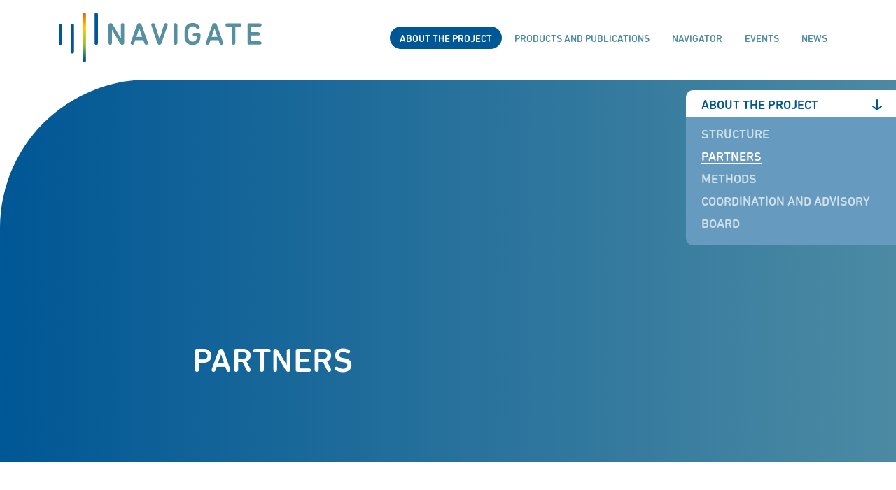

--- FILE ---
content_type: text/html; charset=UTF-8
request_url: https://www.navigate-h2020.eu/about-the-project/partners/
body_size: 100279
content:
<!doctype html>
<html lang="en-US">
<head>
    <meta charset="UTF-8" />
    <meta name="viewport"
          content="width=device-width, user-scalable=no, initial-scale=1.0, maximum-scale=1.0, minimum-scale=1.0">
    <meta http-equiv="X-UA-Compatible" content="ie=edge">

    <meta name="description" content=""> 

    <link rel="apple-touch-icon" sizes="180x180" href="/apple-touch-icon.png">
    <link rel="icon" type="image/png" sizes="32x32" href="/favicon-32x32.png">
    <link rel="icon" type="image/png" sizes="16x16" href="/favicon-16x16.png">
    <link rel="manifest" href="/site.webmanifest">
    <meta name="msapplication-TileColor" content="#da532c">
    <meta name="theme-color" content="#ffffff">


    <title>Partners &#8211; Navigate</title>
<meta name='robots' content='max-image-preview:large' />
<script type="text/javascript">
/* <![CDATA[ */
window._wpemojiSettings = {"baseUrl":"https:\/\/s.w.org\/images\/core\/emoji\/14.0.0\/72x72\/","ext":".png","svgUrl":"https:\/\/s.w.org\/images\/core\/emoji\/14.0.0\/svg\/","svgExt":".svg","source":{"concatemoji":"https:\/\/www.navigate-h2020.eu\/wp-includes\/js\/wp-emoji-release.min.js?ver=6.4.5"}};
/*! This file is auto-generated */
!function(i,n){var o,s,e;function c(e){try{var t={supportTests:e,timestamp:(new Date).valueOf()};sessionStorage.setItem(o,JSON.stringify(t))}catch(e){}}function p(e,t,n){e.clearRect(0,0,e.canvas.width,e.canvas.height),e.fillText(t,0,0);var t=new Uint32Array(e.getImageData(0,0,e.canvas.width,e.canvas.height).data),r=(e.clearRect(0,0,e.canvas.width,e.canvas.height),e.fillText(n,0,0),new Uint32Array(e.getImageData(0,0,e.canvas.width,e.canvas.height).data));return t.every(function(e,t){return e===r[t]})}function u(e,t,n){switch(t){case"flag":return n(e,"\ud83c\udff3\ufe0f\u200d\u26a7\ufe0f","\ud83c\udff3\ufe0f\u200b\u26a7\ufe0f")?!1:!n(e,"\ud83c\uddfa\ud83c\uddf3","\ud83c\uddfa\u200b\ud83c\uddf3")&&!n(e,"\ud83c\udff4\udb40\udc67\udb40\udc62\udb40\udc65\udb40\udc6e\udb40\udc67\udb40\udc7f","\ud83c\udff4\u200b\udb40\udc67\u200b\udb40\udc62\u200b\udb40\udc65\u200b\udb40\udc6e\u200b\udb40\udc67\u200b\udb40\udc7f");case"emoji":return!n(e,"\ud83e\udef1\ud83c\udffb\u200d\ud83e\udef2\ud83c\udfff","\ud83e\udef1\ud83c\udffb\u200b\ud83e\udef2\ud83c\udfff")}return!1}function f(e,t,n){var r="undefined"!=typeof WorkerGlobalScope&&self instanceof WorkerGlobalScope?new OffscreenCanvas(300,150):i.createElement("canvas"),a=r.getContext("2d",{willReadFrequently:!0}),o=(a.textBaseline="top",a.font="600 32px Arial",{});return e.forEach(function(e){o[e]=t(a,e,n)}),o}function t(e){var t=i.createElement("script");t.src=e,t.defer=!0,i.head.appendChild(t)}"undefined"!=typeof Promise&&(o="wpEmojiSettingsSupports",s=["flag","emoji"],n.supports={everything:!0,everythingExceptFlag:!0},e=new Promise(function(e){i.addEventListener("DOMContentLoaded",e,{once:!0})}),new Promise(function(t){var n=function(){try{var e=JSON.parse(sessionStorage.getItem(o));if("object"==typeof e&&"number"==typeof e.timestamp&&(new Date).valueOf()<e.timestamp+604800&&"object"==typeof e.supportTests)return e.supportTests}catch(e){}return null}();if(!n){if("undefined"!=typeof Worker&&"undefined"!=typeof OffscreenCanvas&&"undefined"!=typeof URL&&URL.createObjectURL&&"undefined"!=typeof Blob)try{var e="postMessage("+f.toString()+"("+[JSON.stringify(s),u.toString(),p.toString()].join(",")+"));",r=new Blob([e],{type:"text/javascript"}),a=new Worker(URL.createObjectURL(r),{name:"wpTestEmojiSupports"});return void(a.onmessage=function(e){c(n=e.data),a.terminate(),t(n)})}catch(e){}c(n=f(s,u,p))}t(n)}).then(function(e){for(var t in e)n.supports[t]=e[t],n.supports.everything=n.supports.everything&&n.supports[t],"flag"!==t&&(n.supports.everythingExceptFlag=n.supports.everythingExceptFlag&&n.supports[t]);n.supports.everythingExceptFlag=n.supports.everythingExceptFlag&&!n.supports.flag,n.DOMReady=!1,n.readyCallback=function(){n.DOMReady=!0}}).then(function(){return e}).then(function(){var e;n.supports.everything||(n.readyCallback(),(e=n.source||{}).concatemoji?t(e.concatemoji):e.wpemoji&&e.twemoji&&(t(e.twemoji),t(e.wpemoji)))}))}((window,document),window._wpemojiSettings);
/* ]]> */
</script>
<style id='wp-emoji-styles-inline-css' type='text/css'>

	img.wp-smiley, img.emoji {
		display: inline !important;
		border: none !important;
		box-shadow: none !important;
		height: 1em !important;
		width: 1em !important;
		margin: 0 0.07em !important;
		vertical-align: -0.1em !important;
		background: none !important;
		padding: 0 !important;
	}
</style>
<link rel='stylesheet' id='wp-block-library-css' href='https://www.navigate-h2020.eu/wp-includes/css/dist/block-library/style.min.css?ver=6.4.5' type='text/css' media='all' />
<style id='classic-theme-styles-inline-css' type='text/css'>
/*! This file is auto-generated */
.wp-block-button__link{color:#fff;background-color:#32373c;border-radius:9999px;box-shadow:none;text-decoration:none;padding:calc(.667em + 2px) calc(1.333em + 2px);font-size:1.125em}.wp-block-file__button{background:#32373c;color:#fff;text-decoration:none}
</style>
<style id='global-styles-inline-css' type='text/css'>
body{--wp--preset--color--black: #000000;--wp--preset--color--cyan-bluish-gray: #abb8c3;--wp--preset--color--white: #ffffff;--wp--preset--color--pale-pink: #f78da7;--wp--preset--color--vivid-red: #cf2e2e;--wp--preset--color--luminous-vivid-orange: #ff6900;--wp--preset--color--luminous-vivid-amber: #fcb900;--wp--preset--color--light-green-cyan: #7bdcb5;--wp--preset--color--vivid-green-cyan: #00d084;--wp--preset--color--pale-cyan-blue: #8ed1fc;--wp--preset--color--vivid-cyan-blue: #0693e3;--wp--preset--color--vivid-purple: #9b51e0;--wp--preset--gradient--vivid-cyan-blue-to-vivid-purple: linear-gradient(135deg,rgba(6,147,227,1) 0%,rgb(155,81,224) 100%);--wp--preset--gradient--light-green-cyan-to-vivid-green-cyan: linear-gradient(135deg,rgb(122,220,180) 0%,rgb(0,208,130) 100%);--wp--preset--gradient--luminous-vivid-amber-to-luminous-vivid-orange: linear-gradient(135deg,rgba(252,185,0,1) 0%,rgba(255,105,0,1) 100%);--wp--preset--gradient--luminous-vivid-orange-to-vivid-red: linear-gradient(135deg,rgba(255,105,0,1) 0%,rgb(207,46,46) 100%);--wp--preset--gradient--very-light-gray-to-cyan-bluish-gray: linear-gradient(135deg,rgb(238,238,238) 0%,rgb(169,184,195) 100%);--wp--preset--gradient--cool-to-warm-spectrum: linear-gradient(135deg,rgb(74,234,220) 0%,rgb(151,120,209) 20%,rgb(207,42,186) 40%,rgb(238,44,130) 60%,rgb(251,105,98) 80%,rgb(254,248,76) 100%);--wp--preset--gradient--blush-light-purple: linear-gradient(135deg,rgb(255,206,236) 0%,rgb(152,150,240) 100%);--wp--preset--gradient--blush-bordeaux: linear-gradient(135deg,rgb(254,205,165) 0%,rgb(254,45,45) 50%,rgb(107,0,62) 100%);--wp--preset--gradient--luminous-dusk: linear-gradient(135deg,rgb(255,203,112) 0%,rgb(199,81,192) 50%,rgb(65,88,208) 100%);--wp--preset--gradient--pale-ocean: linear-gradient(135deg,rgb(255,245,203) 0%,rgb(182,227,212) 50%,rgb(51,167,181) 100%);--wp--preset--gradient--electric-grass: linear-gradient(135deg,rgb(202,248,128) 0%,rgb(113,206,126) 100%);--wp--preset--gradient--midnight: linear-gradient(135deg,rgb(2,3,129) 0%,rgb(40,116,252) 100%);--wp--preset--font-size--small: 13px;--wp--preset--font-size--medium: 20px;--wp--preset--font-size--large: 36px;--wp--preset--font-size--x-large: 42px;--wp--preset--spacing--20: 0.44rem;--wp--preset--spacing--30: 0.67rem;--wp--preset--spacing--40: 1rem;--wp--preset--spacing--50: 1.5rem;--wp--preset--spacing--60: 2.25rem;--wp--preset--spacing--70: 3.38rem;--wp--preset--spacing--80: 5.06rem;--wp--preset--shadow--natural: 6px 6px 9px rgba(0, 0, 0, 0.2);--wp--preset--shadow--deep: 12px 12px 50px rgba(0, 0, 0, 0.4);--wp--preset--shadow--sharp: 6px 6px 0px rgba(0, 0, 0, 0.2);--wp--preset--shadow--outlined: 6px 6px 0px -3px rgba(255, 255, 255, 1), 6px 6px rgba(0, 0, 0, 1);--wp--preset--shadow--crisp: 6px 6px 0px rgba(0, 0, 0, 1);}:where(.is-layout-flex){gap: 0.5em;}:where(.is-layout-grid){gap: 0.5em;}body .is-layout-flow > .alignleft{float: left;margin-inline-start: 0;margin-inline-end: 2em;}body .is-layout-flow > .alignright{float: right;margin-inline-start: 2em;margin-inline-end: 0;}body .is-layout-flow > .aligncenter{margin-left: auto !important;margin-right: auto !important;}body .is-layout-constrained > .alignleft{float: left;margin-inline-start: 0;margin-inline-end: 2em;}body .is-layout-constrained > .alignright{float: right;margin-inline-start: 2em;margin-inline-end: 0;}body .is-layout-constrained > .aligncenter{margin-left: auto !important;margin-right: auto !important;}body .is-layout-constrained > :where(:not(.alignleft):not(.alignright):not(.alignfull)){max-width: var(--wp--style--global--content-size);margin-left: auto !important;margin-right: auto !important;}body .is-layout-constrained > .alignwide{max-width: var(--wp--style--global--wide-size);}body .is-layout-flex{display: flex;}body .is-layout-flex{flex-wrap: wrap;align-items: center;}body .is-layout-flex > *{margin: 0;}body .is-layout-grid{display: grid;}body .is-layout-grid > *{margin: 0;}:where(.wp-block-columns.is-layout-flex){gap: 2em;}:where(.wp-block-columns.is-layout-grid){gap: 2em;}:where(.wp-block-post-template.is-layout-flex){gap: 1.25em;}:where(.wp-block-post-template.is-layout-grid){gap: 1.25em;}.has-black-color{color: var(--wp--preset--color--black) !important;}.has-cyan-bluish-gray-color{color: var(--wp--preset--color--cyan-bluish-gray) !important;}.has-white-color{color: var(--wp--preset--color--white) !important;}.has-pale-pink-color{color: var(--wp--preset--color--pale-pink) !important;}.has-vivid-red-color{color: var(--wp--preset--color--vivid-red) !important;}.has-luminous-vivid-orange-color{color: var(--wp--preset--color--luminous-vivid-orange) !important;}.has-luminous-vivid-amber-color{color: var(--wp--preset--color--luminous-vivid-amber) !important;}.has-light-green-cyan-color{color: var(--wp--preset--color--light-green-cyan) !important;}.has-vivid-green-cyan-color{color: var(--wp--preset--color--vivid-green-cyan) !important;}.has-pale-cyan-blue-color{color: var(--wp--preset--color--pale-cyan-blue) !important;}.has-vivid-cyan-blue-color{color: var(--wp--preset--color--vivid-cyan-blue) !important;}.has-vivid-purple-color{color: var(--wp--preset--color--vivid-purple) !important;}.has-black-background-color{background-color: var(--wp--preset--color--black) !important;}.has-cyan-bluish-gray-background-color{background-color: var(--wp--preset--color--cyan-bluish-gray) !important;}.has-white-background-color{background-color: var(--wp--preset--color--white) !important;}.has-pale-pink-background-color{background-color: var(--wp--preset--color--pale-pink) !important;}.has-vivid-red-background-color{background-color: var(--wp--preset--color--vivid-red) !important;}.has-luminous-vivid-orange-background-color{background-color: var(--wp--preset--color--luminous-vivid-orange) !important;}.has-luminous-vivid-amber-background-color{background-color: var(--wp--preset--color--luminous-vivid-amber) !important;}.has-light-green-cyan-background-color{background-color: var(--wp--preset--color--light-green-cyan) !important;}.has-vivid-green-cyan-background-color{background-color: var(--wp--preset--color--vivid-green-cyan) !important;}.has-pale-cyan-blue-background-color{background-color: var(--wp--preset--color--pale-cyan-blue) !important;}.has-vivid-cyan-blue-background-color{background-color: var(--wp--preset--color--vivid-cyan-blue) !important;}.has-vivid-purple-background-color{background-color: var(--wp--preset--color--vivid-purple) !important;}.has-black-border-color{border-color: var(--wp--preset--color--black) !important;}.has-cyan-bluish-gray-border-color{border-color: var(--wp--preset--color--cyan-bluish-gray) !important;}.has-white-border-color{border-color: var(--wp--preset--color--white) !important;}.has-pale-pink-border-color{border-color: var(--wp--preset--color--pale-pink) !important;}.has-vivid-red-border-color{border-color: var(--wp--preset--color--vivid-red) !important;}.has-luminous-vivid-orange-border-color{border-color: var(--wp--preset--color--luminous-vivid-orange) !important;}.has-luminous-vivid-amber-border-color{border-color: var(--wp--preset--color--luminous-vivid-amber) !important;}.has-light-green-cyan-border-color{border-color: var(--wp--preset--color--light-green-cyan) !important;}.has-vivid-green-cyan-border-color{border-color: var(--wp--preset--color--vivid-green-cyan) !important;}.has-pale-cyan-blue-border-color{border-color: var(--wp--preset--color--pale-cyan-blue) !important;}.has-vivid-cyan-blue-border-color{border-color: var(--wp--preset--color--vivid-cyan-blue) !important;}.has-vivid-purple-border-color{border-color: var(--wp--preset--color--vivid-purple) !important;}.has-vivid-cyan-blue-to-vivid-purple-gradient-background{background: var(--wp--preset--gradient--vivid-cyan-blue-to-vivid-purple) !important;}.has-light-green-cyan-to-vivid-green-cyan-gradient-background{background: var(--wp--preset--gradient--light-green-cyan-to-vivid-green-cyan) !important;}.has-luminous-vivid-amber-to-luminous-vivid-orange-gradient-background{background: var(--wp--preset--gradient--luminous-vivid-amber-to-luminous-vivid-orange) !important;}.has-luminous-vivid-orange-to-vivid-red-gradient-background{background: var(--wp--preset--gradient--luminous-vivid-orange-to-vivid-red) !important;}.has-very-light-gray-to-cyan-bluish-gray-gradient-background{background: var(--wp--preset--gradient--very-light-gray-to-cyan-bluish-gray) !important;}.has-cool-to-warm-spectrum-gradient-background{background: var(--wp--preset--gradient--cool-to-warm-spectrum) !important;}.has-blush-light-purple-gradient-background{background: var(--wp--preset--gradient--blush-light-purple) !important;}.has-blush-bordeaux-gradient-background{background: var(--wp--preset--gradient--blush-bordeaux) !important;}.has-luminous-dusk-gradient-background{background: var(--wp--preset--gradient--luminous-dusk) !important;}.has-pale-ocean-gradient-background{background: var(--wp--preset--gradient--pale-ocean) !important;}.has-electric-grass-gradient-background{background: var(--wp--preset--gradient--electric-grass) !important;}.has-midnight-gradient-background{background: var(--wp--preset--gradient--midnight) !important;}.has-small-font-size{font-size: var(--wp--preset--font-size--small) !important;}.has-medium-font-size{font-size: var(--wp--preset--font-size--medium) !important;}.has-large-font-size{font-size: var(--wp--preset--font-size--large) !important;}.has-x-large-font-size{font-size: var(--wp--preset--font-size--x-large) !important;}
.wp-block-navigation a:where(:not(.wp-element-button)){color: inherit;}
:where(.wp-block-post-template.is-layout-flex){gap: 1.25em;}:where(.wp-block-post-template.is-layout-grid){gap: 1.25em;}
:where(.wp-block-columns.is-layout-flex){gap: 2em;}:where(.wp-block-columns.is-layout-grid){gap: 2em;}
.wp-block-pullquote{font-size: 1.5em;line-height: 1.6;}
</style>
<link rel='stylesheet' id='cf7-countries-css' href='https://www.navigate-h2020.eu/wp-content/plugins/cf7-countries/public/css/cf7-countries-public.css?ver=1.0.0' type='text/css' media='all' />
<link rel='stylesheet' id='contact-form-7-css' href='https://www.navigate-h2020.eu/wp-content/plugins/contact-form-7/includes/css/styles.css?ver=5.9.7' type='text/css' media='all' />
<link rel='stylesheet' id='ctf_styles-css' href='https://www.navigate-h2020.eu/wp-content/plugins/custom-twitter-feeds/css/ctf-styles.min.css?ver=2.2.2' type='text/css' media='all' />
<link rel='stylesheet' id='video-embed-privacy-css' href='https://www.navigate-h2020.eu/wp-content/plugins/video-embed-privacy/video-embed-privacy.css?ver=6.4.5' type='text/css' media='all' />
<link rel='stylesheet' id='IBM-Plex-Sans-css' data-borlabs-font-blocker-href='https://fonts.googleapis.com/css?family=IBM+Plex+Sans%3A400%2C500%2C700&#038;display=swap&#038;ver=6.4.5' type='text/css' media='all' />
<link rel='stylesheet' id='bootstrap-grid-css' href='https://www.navigate-h2020.eu/wp-content/themes/piknavigate/assets/css/bootstrap-grid.min.css?ver=6.4.5' type='text/css' media='all' />
<link rel='stylesheet' id='webfonts-css' href='https://www.navigate-h2020.eu/wp-content/themes/piknavigate/assets/css/MyFontsWebfontsKit.css?ver=6.4.5' type='text/css' media='all' />
<link rel='stylesheet' id='PhotoSwipe-style-css' href='https://www.navigate-h2020.eu/wp-content/themes/piknavigate/assets/PhotoSwipe/photoswipe.css?ver=6.4.5' type='text/css' media='all' />
<link rel='stylesheet' id='PhotoSwipe-default-skin-style-css' href='https://www.navigate-h2020.eu/wp-content/themes/piknavigate/assets/PhotoSwipe/default-skin/default-skin.css?ver=6.4.5' type='text/css' media='all' />
<link rel='stylesheet' id='main-style-css' href='https://www.navigate-h2020.eu/wp-content/themes/piknavigate/style.css?ver=6.4.5' type='text/css' media='all' />
<link rel='stylesheet' id='main-theme-style-css' href='https://www.navigate-h2020.eu/wp-content/themes/piknavigate/assets/css/app.css?ver=6.4.5' type='text/css' media='all' />
<script type="text/javascript" src="https://www.navigate-h2020.eu/wp-includes/js/jquery/jquery.min.js?ver=3.7.1" id="jquery-core-js"></script>
<script type="text/javascript" src="https://www.navigate-h2020.eu/wp-includes/js/jquery/jquery-migrate.min.js?ver=3.4.1" id="jquery-migrate-js"></script>
<script type="text/javascript" src="https://www.navigate-h2020.eu/wp-content/plugins/cf7-countries/public/js/cf7-countries-public.js?ver=1.0.0" id="cf7-countries-js"></script>
<script type="text/javascript" src="https://www.navigate-h2020.eu/wp-content/themes/piknavigate/assets/PhotoSwipe/photoswipe.min.js?ver=6.4.5" id="PhotoSwipe-min-js-js"></script>
<script type="text/javascript" src="https://www.navigate-h2020.eu/wp-content/themes/piknavigate/assets/PhotoSwipe/photoswipe-ui-default.min.js?ver=6.4.5" id="PhotoSwipe-ui-js-js"></script>
<link rel="https://api.w.org/" href="https://www.navigate-h2020.eu/wp-json/" /><link rel="alternate" type="application/json" href="https://www.navigate-h2020.eu/wp-json/wp/v2/pages/40" /><link rel="EditURI" type="application/rsd+xml" title="RSD" href="https://www.navigate-h2020.eu/xmlrpc.php?rsd" />
<meta name="generator" content="WordPress 6.4.5" />
<link rel="canonical" href="https://www.navigate-h2020.eu/about-the-project/partners/" />
<link rel='shortlink' href='https://www.navigate-h2020.eu/?p=40' />
<link rel="alternate" type="application/json+oembed" href="https://www.navigate-h2020.eu/wp-json/oembed/1.0/embed?url=https%3A%2F%2Fwww.navigate-h2020.eu%2Fabout-the-project%2Fpartners%2F" />
<link rel="alternate" type="text/xml+oembed" href="https://www.navigate-h2020.eu/wp-json/oembed/1.0/embed?url=https%3A%2F%2Fwww.navigate-h2020.eu%2Fabout-the-project%2Fpartners%2F&#038;format=xml" />
<link rel="icon" href="https://www.navigate-h2020.eu/wp-content/uploads/2020/02/cropped-NAVIGATEfavicon-1-32x32.png" sizes="32x32" />
<link rel="icon" href="https://www.navigate-h2020.eu/wp-content/uploads/2020/02/cropped-NAVIGATEfavicon-1-192x192.png" sizes="192x192" />
<link rel="apple-touch-icon" href="https://www.navigate-h2020.eu/wp-content/uploads/2020/02/cropped-NAVIGATEfavicon-1-180x180.png" />
<meta name="msapplication-TileImage" content="https://www.navigate-h2020.eu/wp-content/uploads/2020/02/cropped-NAVIGATEfavicon-1-270x270.png" />
</head>
<body class="page-template-default page page-id-40 page-child parent-pageid-42">

<div class="pswp" tabindex="-1" role="dialog" aria-hidden="true">

    <div class="pswp__bg"></div>

    <div class="pswp__scroll-wrap">

        <div class="pswp__container">
            <div class="pswp__item"></div>
            <div class="pswp__item"></div>
            <div class="pswp__item"></div>
        </div>

        <div class="pswp__ui pswp__ui--hidden">

            <div class="pswp__top-bar">


                <div class="pswp__counter"></div>

                <button class="pswp__button pswp__button--close" title="Close (Esc)"></button>

                <button class="pswp__button pswp__button--share" title="Share"></button>

                <button class="pswp__button pswp__button--fs" title="Toggle fullscreen"></button>

                <button class="pswp__button pswp__button--zoom" title="Zoom in/out"></button>

                <div class="pswp__preloader">
                    <div class="pswp__preloader__icn">
                        <div class="pswp__preloader__cut">
                            <div class="pswp__preloader__donut"></div>
                        </div>
                    </div>
                </div>
            </div>

            <div class="pswp__share-modal pswp__share-modal--hidden pswp__single-tap">
                <div class="pswp__share-tooltip"></div>
            </div>

            <button class="pswp__button pswp__button--arrow--left" title="Previous (arrow left)">
            </button>

            <button class="pswp__button pswp__button--arrow--right" title="Next (arrow right)">
            </button>

            <div class="pswp__caption">
                <div class="pswp__caption__center"></div>
            </div>

        </div>

    </div>

</div>

<nav class="container-fluid header-navigation">
    <div class="container-max">
        <div class="row">
            <div class="col-md-12 header-navigation-block">
                <a href="https://www.navigate-h2020.eu" class="header-navigation-logo mb-0"><img src="https://www.navigate-h2020.eu/wp-content/themes/piknavigate/assets/images/navigate-logo.svg"></a>

                <div class="header-navigation-list">
                    <ul id="menu-main-menu" class="">
<li class=" menu-item menu-item-type-post_type menu-item-object-page current-page-ancestor current-menu-ancestor current-menu-parent current-page-parent current_page_parent current_page_ancestor menu-item-has-children ">
<a href="https://www.navigate-h2020.eu/about-the-project/">About the project</a>
<div class="header-navigation-submenu-block-triangle"></div>
                            <div class="header-navigation-submenu-block">
                                <div class="header-navigation-submenu-block-inner ">
                                    <div class="header-navigation-submenu-description-block">
                                        <p class="headlineSize3 color-white mb-0 mt-0">About the project</p>
                                        <p class="header-navigation-submenu-description mb-0">Learn more about the project’s objectives, methods and structure</p>
                                    </div>
                                    <div class="header-navigation-submenu">
                                        <ul>
<li class=" menu-item menu-item-type-post_type menu-item-object-page ">
<a href="https://www.navigate-h2020.eu/about-the-project/structure/">Structure</a>

</li>
<li class=" menu-item menu-item-type-post_type menu-item-object-page current-menu-item page_item page-item-40 current_page_item ">
<a href="https://www.navigate-h2020.eu/about-the-project/partners/">Partners</a>

</li>
<li class=" menu-item menu-item-type-post_type menu-item-object-page menu-item-has-children ">
<a href="https://www.navigate-h2020.eu/about-the-project/subpage-1/">Methods</a>

</li>
<li class=" menu-item menu-item-type-post_type menu-item-object-page ">
<a href="https://www.navigate-h2020.eu/about-the-project/subpage-2/">Coordination and Advisory Board</a>

</li>
<li class=" menu-item menu-item-type-post_type menu-item-object-page ">
<a href="https://www.navigate-h2020.eu/?page_id=441">Cooperations</a>

</li>
                </ul>
                                    </div>
                                </div>
                            </div>
</li>
<li class=" menu-item menu-item-type-post_type menu-item-object-page ">
<a href="https://www.navigate-h2020.eu/products-and-publications/">Products and publications</a>

</li>
<li class=" menu-item menu-item-type-post_type menu-item-object-page menu-item-has-children ">
<a href="https://www.navigate-h2020.eu/navigator/">Navigator</a>
<div class="header-navigation-submenu-block-triangle"></div>
                            <div class="header-navigation-submenu-block">
                                <div class="header-navigation-submenu-block-inner ">
                                    <div class="header-navigation-submenu-description-block">
                                        <p class="headlineSize3 color-white mb-0 mt-0">Navigator</p>
                                        <p class="header-navigation-submenu-description mb-0">The IAM NAVIGATOR is a toolbox including  methods, modules and teaching material and IAM results generated during the project</p>
                                    </div>
                                    <div class="header-navigation-submenu">
                                        <ul>
<li class=" menu-item menu-item-type-post_type menu-item-object-page ">
<a href="https://www.navigate-h2020.eu/navigator/learn/">Learn</a>

</li>
<li class=" menu-item menu-item-type-post_type menu-item-object-page ">
<a href="https://www.navigate-h2020.eu/navigator/use/">Use</a>

</li>
<li class=" menu-item menu-item-type-post_type menu-item-object-page ">
<a href="https://www.navigate-h2020.eu/navigator/apply/">Apply</a>

</li>
                </ul>
                                    </div>
                                </div>
                            </div>
</li>
<li class=" menu-item menu-item-type-post_type menu-item-object-page menu-item-has-children ">
<a href="https://www.navigate-h2020.eu/events/">Events</a>
<div class="header-navigation-submenu-block-triangle"></div>
                            <div class="header-navigation-submenu-block">
                                <div class="header-navigation-submenu-block-inner ">
                                    <div class="header-navigation-submenu-description-block">
                                        <p class="headlineSize3 color-white mb-0 mt-0">Events</p>
                                        <p class="header-navigation-submenu-description mb-0">During the project, there are a number of capacity building activities and stakeholder workshops</p>
                                    </div>
                                    <div class="header-navigation-submenu">
                                        <ul>
<li class=" menu-item menu-item-type-post_type menu-item-object-page ">
<a href="https://www.navigate-h2020.eu/events/summer-schools/">Summer schools</a>

</li>
<li class=" menu-item menu-item-type-post_type menu-item-object-page ">
<a href="https://www.navigate-h2020.eu/events/exchange-programme/">Exchange programme</a>

</li>
<li class=" menu-item menu-item-type-post_type menu-item-object-page ">
<a href="https://www.navigate-h2020.eu/events/webinars/">Webinars</a>

</li>
<li class=" menu-item menu-item-type-post_type menu-item-object-page ">
<a href="https://www.navigate-h2020.eu/events/stakeholder-dialogue/">Stakeholder dialogue</a>

</li>
                </ul>
                                    </div>
                                </div>
                            </div>
</li>
<li class=" menu-item menu-item-type-post_type menu-item-object-page ">
<a href="https://www.navigate-h2020.eu/news/">News</a>

</li></ul>
                    <!--
                                        <ul>
                                            <li><a href="#">products and publications</a>
                                                <div class="header-navigation-submenu-block-triangle"></div>
                                                <div class="header-navigation-submenu-block">
                                                    <div class="header-navigation-submenu-block-inner">
                                                        <div class="header-navigation-submenu-description-block">
                                                            <p class="headlineSize3 color-white mb-0">Navigator</p>
                                                            <p class="header-navigation-submenu-description mb-0">Duis ac erat dolor. Aliquam erat volutpat. Duis suscipit elit nunc, vitae porta libero interdum non. Suspendisse euismod tortor ac ligula consequat fermentum. Aenean et mauris sed tortor sollicitudin mattis.</p>
                                                        </div>
                                                        <div class="header-navigation-submenu">
                                                            <ul>
                                                                <li><a href="#">Learn</a></li>
                                                                <li><a href="#">use</a>
                                                                <li><a href="#">apply</a>
                                                            </ul>
                                                        </div>
                                                    </div>
                                                </div>
                                            </li>
                                            <li><a href="#">navigator</a>
                                                <div class="header-navigation-submenu-block-triangle"></div>
                                                <div class="header-navigation-submenu-block">
                                                    <div class="header-navigation-submenu-block-inner">
                                                        <div class="header-navigation-submenu-description-block">
                                                            <p class="headlineSize3 color-white mb-0">Navigator</p>
                                                            <p class="header-navigation-submenu-description mb-0">Duis ac erat dolor. Aliquam erat volutpat. Duis suscipit elit nunc, vitae porta libero interdum non. Suspendisse euismod tortor ac ligula consequat fermentum. Aenean et mauris sed tortor sollicitudin mattis.</p>
                                                        </div>
                                                        <div class="header-navigation-submenu">
                                                            <ul>
                                                                <li><a href="#">Learn</a></li>
                                                                <li><a href="#">use</a>
                                                                <li><a href="#">apply</a>
                                                            </ul>
                                                        </div>
                                                    </div>
                                                </div>
                                            </li>
                                            <li>
                                                <a href="#">Events</a>
                                            </li>
                                            <li>
                                                <a href="#">News</a>
                                            </li>
                                        </ul>
                    -->

                    
                    <img src="https://www.navigate-h2020.eu/wp-content/themes/piknavigate/assets/images/burger_open.svg" class="burger-open">
                </div>
            </div>
        </div>
    </div>
</nav>

<div class="container-fluid header-navigation-mob">
    <div class="container-max">
        <div class="row">
            <div class="col-md-12">

                <div class="header-navigation-mob-top">
                    <a href="https://www.navigate-h2020.eu" class="header-navigation-logo mb-0"><img src="https://www.navigate-h2020.eu/wp-content/themes/piknavigate/assets/images/navigate-logo.svg"></a>

                    <img src="https://www.navigate-h2020.eu/wp-content/themes/piknavigate/assets/images/burger_close.svg" class="burger-close">
                </div>

                <div class="header-navigation-list">
                    <ul id="menu-main-menu-1" class="">
<li class=" menu-item menu-item-type-post_type menu-item-object-page current-page-ancestor current-menu-ancestor current-menu-parent current-page-parent current_page_parent current_page_ancestor menu-item-has-children ">
<a href="https://www.navigate-h2020.eu/about-the-project/">About the project</a>
<div class="header-navigation-submenu-block-triangle"></div>
                            <div class="header-navigation-submenu-block">
                                <div class="header-navigation-submenu-block-inner ">
                                    <div class="header-navigation-submenu-description-block">
                                        <p class="headlineSize3 color-white mb-0 mt-0">About the project</p>
                                        <p class="header-navigation-submenu-description mb-0">Learn more about the project’s objectives, methods and structure</p>
                                    </div>
                                    <div class="header-navigation-submenu">
                                        <ul>
<li class=" menu-item menu-item-type-post_type menu-item-object-page ">
<a href="https://www.navigate-h2020.eu/about-the-project/structure/">Structure</a>

</li>
<li class=" menu-item menu-item-type-post_type menu-item-object-page current-menu-item page_item page-item-40 current_page_item ">
<a href="https://www.navigate-h2020.eu/about-the-project/partners/">Partners</a>

</li>
<li class=" menu-item menu-item-type-post_type menu-item-object-page menu-item-has-children ">
<a href="https://www.navigate-h2020.eu/about-the-project/subpage-1/">Methods</a>

</li>
<li class=" menu-item menu-item-type-post_type menu-item-object-page ">
<a href="https://www.navigate-h2020.eu/about-the-project/subpage-2/">Coordination and Advisory Board</a>

</li>
<li class=" menu-item menu-item-type-post_type menu-item-object-page ">
<a href="https://www.navigate-h2020.eu/?page_id=441">Cooperations</a>

</li>
                </ul>
                                    </div>
                                </div>
                            </div>
</li>
<li class=" menu-item menu-item-type-post_type menu-item-object-page ">
<a href="https://www.navigate-h2020.eu/products-and-publications/">Products and publications</a>

</li>
<li class=" menu-item menu-item-type-post_type menu-item-object-page menu-item-has-children ">
<a href="https://www.navigate-h2020.eu/navigator/">Navigator</a>
<div class="header-navigation-submenu-block-triangle"></div>
                            <div class="header-navigation-submenu-block">
                                <div class="header-navigation-submenu-block-inner ">
                                    <div class="header-navigation-submenu-description-block">
                                        <p class="headlineSize3 color-white mb-0 mt-0">Navigator</p>
                                        <p class="header-navigation-submenu-description mb-0">The IAM NAVIGATOR is a toolbox including  methods, modules and teaching material and IAM results generated during the project</p>
                                    </div>
                                    <div class="header-navigation-submenu">
                                        <ul>
<li class=" menu-item menu-item-type-post_type menu-item-object-page ">
<a href="https://www.navigate-h2020.eu/navigator/learn/">Learn</a>

</li>
<li class=" menu-item menu-item-type-post_type menu-item-object-page ">
<a href="https://www.navigate-h2020.eu/navigator/use/">Use</a>

</li>
<li class=" menu-item menu-item-type-post_type menu-item-object-page ">
<a href="https://www.navigate-h2020.eu/navigator/apply/">Apply</a>

</li>
                </ul>
                                    </div>
                                </div>
                            </div>
</li>
<li class=" menu-item menu-item-type-post_type menu-item-object-page menu-item-has-children ">
<a href="https://www.navigate-h2020.eu/events/">Events</a>
<div class="header-navigation-submenu-block-triangle"></div>
                            <div class="header-navigation-submenu-block">
                                <div class="header-navigation-submenu-block-inner ">
                                    <div class="header-navigation-submenu-description-block">
                                        <p class="headlineSize3 color-white mb-0 mt-0">Events</p>
                                        <p class="header-navigation-submenu-description mb-0">During the project, there are a number of capacity building activities and stakeholder workshops</p>
                                    </div>
                                    <div class="header-navigation-submenu">
                                        <ul>
<li class=" menu-item menu-item-type-post_type menu-item-object-page ">
<a href="https://www.navigate-h2020.eu/events/summer-schools/">Summer schools</a>

</li>
<li class=" menu-item menu-item-type-post_type menu-item-object-page ">
<a href="https://www.navigate-h2020.eu/events/exchange-programme/">Exchange programme</a>

</li>
<li class=" menu-item menu-item-type-post_type menu-item-object-page ">
<a href="https://www.navigate-h2020.eu/events/webinars/">Webinars</a>

</li>
<li class=" menu-item menu-item-type-post_type menu-item-object-page ">
<a href="https://www.navigate-h2020.eu/events/stakeholder-dialogue/">Stakeholder dialogue</a>

</li>
                </ul>
                                    </div>
                                </div>
                            </div>
</li>
<li class=" menu-item menu-item-type-post_type menu-item-object-page ">
<a href="https://www.navigate-h2020.eu/news/">News</a>

</li></ul>
                    
                </div>

            </div>
        </div>
    </div>
</div>


    <div class="header-top-white-line"></div>

<header class="container-fluid">
    <div class="header-default">
        
    <div class="header-subpages-navigation">
        <div>

            <div>
                <div class="header-subpages-navigation-title">
                    <a href="https://www.navigate-h2020.eu/about-the-project/">
                        <h5 class="headlineSize5 mb-0 mt-0">About the project</h5>
                    </a>

                    <img src="https://www.navigate-h2020.eu/wp-content/themes/piknavigate/assets/images/arrow-d-blue.svg">
                </div>

                <div class="header-subpages-navigation-menu">
            
                
                <div>
                    <a href="https://www.navigate-h2020.eu/about-the-project/structure/" class="">
                        <h5 class="headlineSize5 mb-0 color-white mt-0">Structure</h5>
                    </a>
                </div>
            
                
                <div>
                    <a href="https://www.navigate-h2020.eu/about-the-project/partners/" class="current-page">
                        <h5 class="headlineSize5 mb-0 color-white mt-0">Partners</h5>
                    </a>
                </div>
            
                
                <div>
                    <a href="https://www.navigate-h2020.eu/about-the-project/subpage-1/" class="">
                        <h5 class="headlineSize5 mb-0 color-white mt-0">Methods</h5>
                    </a>
                </div>
            
                
                <div>
                    <a href="https://www.navigate-h2020.eu/about-the-project/subpage-2/" class="">
                        <h5 class="headlineSize5 mb-0 color-white mt-0">Coordination and Advisory Board</h5>
                    </a>
                </div>
                    </div>
            </div>
        </div>
    </div>


        <div class="container-min">
            <div class="row">
                <div class="col-md-12 header-content">

                    
                    <div>
                        <div>
                            
                            
                            <div class="header_path">

                                
                                    <h1 class="headlineSize1 color-white mb-0 mt-0">
                                        Partners                                    </h1>

                                                            </div>

                                                    </div>
                    </div>
                </div>
            </div>
        </div>
    </div>
</header>



<main>
	    <section class="container-fluid text-editor-block">
    <div class="container-min">
        <div class="row">
            <div class="col-md-12 text-editor-block-content">

                <p>The project consortium consists of 17 partner instiutions from European countries and China and Brazil.</p>

            </div>
        </div>
    </div>
</section>
    <section class="container-fluid accordion-block accordion-partners-block">
        <div class="container-main">
            <div class="row">
                <div class="col-md-12">

                    <div class="accordion-block-content">
                            <div class="accordion-block-items">

                                                            
                                    
                                    <div class="accordion-block-item" data-id="1" id="183">
                                        <div class="accordion-block-item-top">
                                            <h4 class="headlineSize4 mt-0 mb-0">Potsdam Institute for Climate Impact Research</h4>
                                            <img src="https://www.navigate-h2020.eu/wp-content/themes/piknavigate/assets/images/plus.svg" class="plus plus-rotated">
                                        </div>

                                        <div class="accordion-block-item-content ">

                                             <div>
                                                <p>The Potsdam Institute for Climate Impact Research (PIK), founded in 1992, is a non-profit research institute addressing crucial scientific questions in the fields of global change, climate impacts and sustainable development. The institute develops and uses a significant number of globally renowned and complex computational models which allow its scientists to assess many aspects of climate and global change phenomena ranging from ice sheets via land-use changes to the economic costs of decarbonisation of the economy. PIK devotes substantial resources to upholding modelling standards and practice and to model intercomparison. Also, it is involved in several projects with international partners around the world and plays an active role in activities such as the Intergovernmental Panel on Climate Change (IPCC).</p>
<p>PIK has expertise in developing climate protection scenarios and identifying and evaluating transformation pathways that accomplish the necessary reduction of greenhouse gas emissions for achieving long-term climate protection, using the integrated energy-economy-land-use model system REMIND-MAgPIE.</p>
<p><a href="https://www.pik-potsdam.de/pik-frontpage" target="_blank" rel="noopener">https://www.pik-potsdam.de/pik-frontpage</a></p>

                                                                                                      
                                                     <p class="logo">
                                                         <img src="https://www.navigate-h2020.eu/wp-content/uploads/2020/01/PIK_logo_en.gif" >
                                                     </p>
                                                                                             </div>

                                        </div>

                                    </div>
                                                                                            
                                    
                                    <div class="accordion-block-item" data-id="2" id="202">
                                        <div class="accordion-block-item-top">
                                            <h4 class="headlineSize4 mt-0 mb-0">International Institute for Applied System Analysis</h4>
                                            <img src="https://www.navigate-h2020.eu/wp-content/themes/piknavigate/assets/images/plus.svg" class="plus ">
                                        </div>

                                        <div class="accordion-block-item-content el-hidden">

                                             <div>
                                                <p>IIASA is an international scientific institute that conducts policy-oriented research into problems that are too large or complex to be solved by a single country or academic discipline. Problems like climate change that have a global reach and can be resolved only by international cooperative action; or problems of common concern that need to be addressed at both the national and international level, such as energy security, population aging, and sustainable development. Funded by research funding agencies in Africa, the Americas, Asia, and Europe, IIASA is independent and unconstrained by political or national self-interest. Over 300 mathematicians, social scientists, natural scientists, economists, and engineers from 50 countries carry out research at IIASA in Austria, at the heart of Europe.</p>
<p>IIASA has a long and successful history of developing systems-based, integrated solutions and policy advice for some of the world’s most pressing problems. These include energy resource issues, climate change, environmental pollution, land use, risk and resilience, and population growth. These multiple dimensions require a unique approach that can link diverse complex systems. In addition, IIASA hosts and maintains a number of databases and models used by scientists and policymakers. The institute also plays an important role in science diplomacy, using science to build bridges across increasingly complex political divides.</p>
<p><a href="https://www.iiasa.ac.at" target="_blank" rel="noopener">www.iiasa.ac.at</a></p>

                                                                                                      
                                                     <p class="logo">
                                                         <img src="https://www.navigate-h2020.eu/wp-content/uploads/2020/01/icon_03.svg" >
                                                     </p>
                                                                                             </div>

                                        </div>

                                    </div>
                                                                                            
                                    
                                    <div class="accordion-block-item" data-id="3" id="201">
                                        <div class="accordion-block-item-top">
                                            <h4 class="headlineSize4 mt-0 mb-0">Fondazione Centro Euro-Mediterraneo sui Cambiamenti Climatici</h4>
                                            <img src="https://www.navigate-h2020.eu/wp-content/themes/piknavigate/assets/images/plus.svg" class="plus ">
                                        </div>

                                        <div class="accordion-block-item-content el-hidden">

                                             <div>
                                                <p>The Fondazione Centro Euro-Mediterraneo sui Cambiamenti Climatici (CMCC) is a non-profit research institution. CMCC’s mission is to investigate and model our climate system and its interactions with society to provide reliable, rigorous, and timely scientific results, which will in turn stimulate sustainable growth, protect the environment, and develop science driven adaptation and mitigation policies in a changing climate. CMCC collaborates with experienced scientists, economists, and technicians, which work together in order to provide full analyses of climate impacts on various systems such as agriculture, ecosystems, coasts, water resources, health, and economics. CMCC also supports policymakers in setting and assessing costs, mitigation, and adaptation policies.</p>
<p>Within CMCC, the RFF-CMCC European Institute on Economics and the Environment (EIEE) is the entity directly involved in the NAVIGATE project.</p>
<p><a href="https://www.cmcc.it" target="_blank" rel="noopener">https://www.cmcc.it</a></p>
<p><a href="https://www.eiee.org/" target="_blank" rel="noopener">https://www.eiee.org</a></p>
<p><img decoding="async" class="size-medium wp-image-745 alignleft" src="https://www.navigate-h2020.eu/wp-content/uploads/2020/02/Logo_EIEE_2019_Big-300x128.png" alt="" width="300" height="128" srcset="https://www.navigate-h2020.eu/wp-content/uploads/2020/02/Logo_EIEE_2019_Big-300x128.png 300w, https://www.navigate-h2020.eu/wp-content/uploads/2020/02/Logo_EIEE_2019_Big-1024x436.png 1024w, https://www.navigate-h2020.eu/wp-content/uploads/2020/02/Logo_EIEE_2019_Big-768x327.png 768w, https://www.navigate-h2020.eu/wp-content/uploads/2020/02/Logo_EIEE_2019_Big-1536x655.png 1536w, https://www.navigate-h2020.eu/wp-content/uploads/2020/02/Logo_EIEE_2019_Big-2048x873.png 2048w, https://www.navigate-h2020.eu/wp-content/uploads/2020/02/Logo_EIEE_2019_Big-352x150.png 352w" sizes="(max-width: 300px) 100vw, 300px" /></p>

                                                                                                      
                                                     <p class="logo">
                                                         <img src="https://www.navigate-h2020.eu/wp-content/uploads/2020/01/icon_02.svg" >
                                                     </p>
                                                                                             </div>

                                        </div>

                                    </div>
                                                                                            
                                    
                                    <div class="accordion-block-item" data-id="4" id="203">
                                        <div class="accordion-block-item-top">
                                            <h4 class="headlineSize4 mt-0 mb-0">Ministerie van Infrastructuur en Waterstaat</h4>
                                            <img src="https://www.navigate-h2020.eu/wp-content/themes/piknavigate/assets/images/plus.svg" class="plus ">
                                        </div>

                                        <div class="accordion-block-item-content el-hidden">

                                             <div>
                                                <p>PBL Netherlands Environmental Assessment Agency is the national institute in the Netherlands for strategic policy analysis in the fields of environment, nature and spatial planning. PBL plays an important role in international assessment of global environmental change. The team involved in the integrated assessment model IMAGE produces scenarios of climate policy and climate change in terms of energy and land use and emissions of greenhouse gases and emissions. The IMAGE team has been involved in several European research projects and plays a key role in the development of scenarios for climate change assessment by IPCC. PBL researchers play an active role in various international assessments, including those of the Intergovernmental Panel on Climate Change (IPCC), UNEP’s Global Environmental Outlook (GEO), and the Global Land Outlook. PBL forms part of many relevant scientific networks. This, for instance, includes the Integrated Assessment Modeling Consortium (IAMC), the Global Carbon Project (GCP) and the Energy Modelling Forum (EMF).  PBL has extensive experience on advising policy-makers on climate policy, including the European Commission and the Netherlands’ government.</p>
<p><a href="https://www.pbl.nl/en" target="_blank" rel="noopener">https://www.pbl.nl/en</a></p>

                                                                                                      
                                                     <p class="logo">
                                                         <img src="https://www.navigate-h2020.eu/wp-content/uploads/2020/01/icon_04.svg" >
                                                     </p>
                                                                                             </div>

                                        </div>

                                    </div>
                                                                                            
                                    
                                    <div class="accordion-block-item" data-id="5" id="204">
                                        <div class="accordion-block-item-top">
                                            <h4 class="headlineSize4 mt-0 mb-0">University College London</h4>
                                            <img src="https://www.navigate-h2020.eu/wp-content/themes/piknavigate/assets/images/plus.svg" class="plus ">
                                        </div>

                                        <div class="accordion-block-item-content el-hidden">

                                             <div>
                                                <p>UCL is one of the UK’s premier universities and is ranked in the world’s top 10. Founded in 1826, it currently employs approximately 8,000 staff, 16,000 undergraduates and 14,000 graduate students. It is financially and managerially independent of the University of London.</p>
<p>UCL Energy Institute (UCL EI) is the University&#8217;s mechanism for bringing together a wide range of perspectives, understandings and procedures in energy research, transcending the boundaries between academic disciplines. It brings together multidisciplinary teams, providing critical mass and capacity for large projects. In particular, the UCL Energy Institute develops and undertakes research in the areas of energy systems and energy‐demand reduction, to improve energy security and facilitate a transition to a low‐carbon economy. UCL Energy Institute has a wide portfolio of energy models focused on energy systems, macro‐ economics, integrated assessment, and end‐use sectors (industry, aviation, shipping, urban transport and buildings).</p>
<p><a href="https://www.ucl.ac.uk" target="_blank" rel="noopener">https://www.ucl.ac.uk</a></p>

                                                                                                      
                                                     <p class="logo">
                                                         <img src="https://www.navigate-h2020.eu/wp-content/uploads/2020/01/icon_05.svg" >
                                                     </p>
                                                                                             </div>

                                        </div>

                                    </div>
                                                                                            
                                    
                                    <div class="accordion-block-item" data-id="6" id="205">
                                        <div class="accordion-block-item-top">
                                            <h4 class="headlineSize4 mt-0 mb-0">E3-Modelling IKE</h4>
                                            <img src="https://www.navigate-h2020.eu/wp-content/themes/piknavigate/assets/images/plus.svg" class="plus ">
                                        </div>

                                        <div class="accordion-block-item-content el-hidden">

                                             <div>
                                                <p>E3-Modelling is a private capital company, established in Greece, as a knowledge-intensive consulting company spin-off inheriting staff, knowledge and software-modelling innovation of the laboratory E3MLab of the National Technical University of Athens (NTUA). The company specialises in the delivery of consulting services based on large-scale empirical modelling of the nexus economy-energy-environment. The experience goes back to 1990 and includes internationally renowned milestones, such as the models PRIMES and GEM-E3 and the support of major impact assessment studies and scenario building of the European Commission. The group performs since 1990 a European energy and transport outlook published every 2-3 years by the European Commission. The modelling and consulting services have also served numerous studies for European Governments, professional associations, and large-scale companies in the energy field. The consultation expertise of the group focuses on the design of transition in the energy market and systems, both in the demand and supply of energy, towards green and climate-friendly structures and technologies. Thanks to the modelling, the group assesses the transitions from economic, policy and implementation perspectives putting emphasis on the functioning of the system and the markets as a whole when policy instruments influence behaviours and market outcomes. In this context, the group has particular expertise in regulatory and market design aspects for the electricity and gas sectors in Europe. E3-Modelling has well renowned research records in modelling economic growth, sectorial growth and employment at an international level based on the GEM-E3 model which is the most-used macroeconomic general equilibrium model in Europe.</p>
<p><a href="https://e3modelling.gr" target="_blank" rel="noopener">https://e3modelling.gr</a></p>

                                                                                                      
                                                     <p class="logo">
                                                         <img src="https://www.navigate-h2020.eu/wp-content/uploads/2020/01/icon_06.svg" >
                                                     </p>
                                                                                             </div>

                                        </div>

                                    </div>
                                                                                            
                                    
                                    <div class="accordion-block-item" data-id="7" id="206">
                                        <div class="accordion-block-item-top">
                                            <h4 class="headlineSize4 mt-0 mb-0">Centre national de la recherche scientifique CNRS</h4>
                                            <img src="https://www.navigate-h2020.eu/wp-content/themes/piknavigate/assets/images/plus.svg" class="plus ">
                                        </div>

                                        <div class="accordion-block-item-content el-hidden">

                                             <div>
                                                <p>CNRS is representing two researche groups in NAVIGATE project: Centre d’Economie de la Sorbonne (CES) and Centre International de Recherche sur l’Environnement et le Developpement (CIRED).</p>
<p>The CES group in collaboration with the research group Climate Future Initiative (CFI) at Princeton University has been working on the ethical dimensions of climate policy, with a specific focus on the issues raised by risk, inequalities and population size. It has developed a variety of alternative welfare models to address these issues (EquiRisk project). It has also studied the impact of inequalities (Budolfson et al ., 2015) and population ethics (Scrovonick et al., 2017) on the social cost of carbon. The group is currently developing a model of endogenous population dynamics that can be incorporated in compact IAMs (Fair-Climpop project).</p>
<p>CIRED is a joint research unit under the supervision of CNRS, Ecole des Ponts parisTech, EHESS, AgroParisTech and CIRAD. CIRED was founded in 1973 by Professor Ignacy Sachs to study the tensions between economic development, long-term natural resources management and environmental protection. Since then it has extensively contributed to the evolution of environmental and development economics. During the last ten years, CIRED has built modelling systems exploring the relationships between economy, energy and climatic issues, including long term models capturing the interactions between development patterns and the environment, and decision-making models under uncertainty and scientific controversies. CIRED has provided expertise for the French government, international organizations (e.g., World Bank, IEA, OECD), NGOs and firms. CIRED has also been extensively involved in the workings of the Intergovernmental Panel on Climate Change (IPCC, group III) since AR2 (there are currently three AR6 authors at CIRED).</p>
<p><a href="http://www.cnrs.fr/en" target="_blank" rel="noopener">http://www.cnrs.fr/en</a></p>

                                                                                                      
                                                     <p class="logo">
                                                         <img src="https://www.navigate-h2020.eu/wp-content/uploads/2020/01/icon_07.svg" >
                                                     </p>
                                                                                             </div>

                                        </div>

                                    </div>
                                                                                            
                                    
                                    <div class="accordion-block-item" data-id="8" id="207">
                                        <div class="accordion-block-item-top">
                                            <h4 class="headlineSize4 mt-0 mb-0">University of East Anglia</h4>
                                            <img src="https://www.navigate-h2020.eu/wp-content/themes/piknavigate/assets/images/plus.svg" class="plus ">
                                        </div>

                                        <div class="accordion-block-item-content el-hidden">

                                             <div>
                                                <p>The University of East Anglia (UEA) has one of the longest established, largest, and most fully developed interdisciplinary Schools of Environmental Sciences in Europe. UEA houses the Tyndall Centre for Climate Change Research which is the UK’s leading scientific research centre for providing evidence to inform society’s transition to a sustainable low-carbon and climate resilient future. The Tyndall Centre undertakes robust and independent research to identify the challenges and opportunities presented by climate change, and inform open and transparent decisions that best serve society. The Tyndall Centre was founded in 2000 and currently has nearly 200 members ranging from Professors to PhD researchers. Among those are authors across all three Working Groups of the Intergovernmental Panel on Climate Change (IPCC).</p>
<p><a href="https://www.uea.ac.uk" target="_blank" rel="noopener">https://www.uea.ac.uk</a></p>

                                                                                                      
                                                     <p class="logo">
                                                         <img src="https://www.navigate-h2020.eu/wp-content/uploads/2020/01/icon_08.svg" >
                                                     </p>
                                                                                             </div>

                                        </div>

                                    </div>
                                                                                            
                                    
                                    <div class="accordion-block-item" data-id="9" id="208">
                                        <div class="accordion-block-item-top">
                                            <h4 class="headlineSize4 mt-0 mb-0">Université de Genève</h4>
                                            <img src="https://www.navigate-h2020.eu/wp-content/themes/piknavigate/assets/images/plus.svg" class="plus ">
                                        </div>

                                        <div class="accordion-block-item-content el-hidden">

                                             <div>
                                                <p>University of Geneva (UNIGE) is the second largest university in Switzerland and has a strong international reputation for the quality of its research and teaching. UNIGE Renewable Energy Systems group at the Department F.-A. Forel for Environmental and Aquatic Sciences and the inter-faculty Institute for Environmental Sciences conducts research in three areas: (i) renewable energy systems; (ii) socio-technical energy solutions; and (iii) long-range energy projections. UNIGE Renewable Energy Systems group also participates in Swiss Competence Center of Energy Research-Supply of Electricity and Competence Center for Research in Energy, Society and Transition that unite Swiss universities, research institutes, key industry partners, and federal offices in researching, developing, and testing solutions for the implementation of the Swiss Energy Strategy 2050.</p>
<p><a href="https://www.unige.ch/en/university/presentation/" target="_blank" rel="noopener">https://www.unige.ch/en/university/presentation/</a></p>

                                                                                                      
                                                     <p class="logo">
                                                         <img src="https://www.navigate-h2020.eu/wp-content/uploads/2020/01/icon_09.svg" >
                                                     </p>
                                                                                             </div>

                                        </div>

                                    </div>
                                                                                            
                                    
                                    <div class="accordion-block-item" data-id="10" id="209">
                                        <div class="accordion-block-item-top">
                                            <h4 class="headlineSize4 mt-0 mb-0">Chalmers Tekniska Hoegskola AB</h4>
                                            <img src="https://www.navigate-h2020.eu/wp-content/themes/piknavigate/assets/images/plus.svg" class="plus ">
                                        </div>

                                        <div class="accordion-block-item-content el-hidden">

                                             <div>
                                                <p>Chalmers University of Technology is a major technical university in Sweden. Chalmers has developed leading research in the areas of climate and environmental sciences, energy production and materials science. The Physical Resource Theory (PRT) division in the Department of Space, Earth and Environment conducts research on energy, transportation and food systems. In the transportation area, the research team conducts research on both technology and user aspects, specifically in the design, viability and potential of electric vehicles and the studies of new mobility services, focusing on consumer behaviour aspects and policy measures. Chalmers has several years of experience in advising the local and national Governments on low-carbon transport and reaching out to various stakeholders as well as the general public. The team has organized international workshops on consumer behavior regarding transport.</p>
<p><a href="https://www.chalmers.se/en/Pages/default.aspx" target="_blank" rel="noopener">https://www.chalmers.se/en/Pages/default.aspx</a></p>

                                                                                                      
                                                     <p class="logo">
                                                         <img src="https://www.navigate-h2020.eu/wp-content/uploads/2020/01/icon_10.svg" >
                                                     </p>
                                                                                             </div>

                                        </div>

                                    </div>
                                                                                            
                                    
                                    <div class="accordion-block-item" data-id="11" id="210">
                                        <div class="accordion-block-item-top">
                                            <h4 class="headlineSize4 mt-0 mb-0">Mercator Research Institute on Global Commons and Climate Change</h4>
                                            <img src="https://www.navigate-h2020.eu/wp-content/themes/piknavigate/assets/images/plus.svg" class="plus ">
                                        </div>

                                        <div class="accordion-block-item-content el-hidden">

                                             <div>
                                                <p>The Mercator Research Institute on Global Commons and Climate Change (MCC) was founded in 2012 as a research organization by Stiftung Mercator and the Potsdam Institute for Climate Impact Research, PIK. Based on high-level research, MCC develops and discusses solutions that address the long-term governance of global commons. MCC gives non-policy prescriptive advice to target audiences that include decision makers in international organisations, parliaments, public administration and other stakeholders from business and NGOs. MCC brings in its methodological expertise in developing analytical and numerical models on the question of policy instrument design which are mostly small-scale. High-level publications have focused on optimal taxation and the design of carbon pricing as well as other climate policy instruments. The institute is involved in a number of national and international projects on policy instruments for climate change mitigation and has a broad cooperation network.</p>
<p><a href="https://www.mcc-berlin.net/en.html" target="_blank" rel="noopener">https://www.mcc-berlin.net/en.html</a></p>

                                                                                                      
                                                     <p class="logo">
                                                         <img src="https://www.navigate-h2020.eu/wp-content/uploads/2020/01/icon_11.svg" >
                                                     </p>
                                                                                             </div>

                                        </div>

                                    </div>
                                                                                            
                                    
                                    <div class="accordion-block-item" data-id="12" id="211">
                                        <div class="accordion-block-item-top">
                                            <h4 class="headlineSize4 mt-0 mb-0">Climate Analytics GmbH</h4>
                                            <img src="https://www.navigate-h2020.eu/wp-content/themes/piknavigate/assets/images/plus.svg" class="plus ">
                                        </div>

                                        <div class="accordion-block-item-content el-hidden">

                                             <div>
                                                <p>Climate Analytics (CA) is a non-profit climate science and policy institute based in Berlin, Germany with offices in New York, USA, Lomé, Togo and Perth, Australia, which brings together interdisciplinary expertise in the scientific and policy aspects of climate change. CA’s mission is to synthesise and advance scientific knowledge in the area of climate change and on this basis provide support and capacity building to stakeholders. By linking scientific and policy analysis, CA provides state-of-the-art solutions to global and national climate change policy challenges. The CA team is motivated by the desire to empower those most vulnerable – small island states (SIDS) and least developed countries (LDC) – to use the best science and analysis available in their efforts to secure a global agreement to limit global warming to levels that don’t threaten their very survival. Spanning a broad range of expertise in the area of climate change, Climate Analytics is organised in four teams: Climate Science and Impacts, Climate Policy Analysis, Climate Diplomacy and Implementation Strategies. CA’s core competence is at the interface between these different areas, where the teams work closely together on several projects. Currently 4 staff members have been selected as lead authors for the next IPCC report. The diversity of the team is the core of the quality work CA delivers in the context of cross-sectoral analysis covering the physical and political perspective. The high number IPCC authors confirms the quality work done at CA.</p>
<p><a href="https://climateanalytics.org" target="_blank" rel="noopener">https://climateanalytics.org</a></p>

                                                                                                      
                                                     <p class="logo">
                                                         <img src="https://www.navigate-h2020.eu/wp-content/uploads/2020/01/icon_12.svg" >
                                                     </p>
                                                                                             </div>

                                        </div>

                                    </div>
                                                                                            
                                    
                                    <div class="accordion-block-item" data-id="13" id="212">
                                        <div class="accordion-block-item-top">
                                            <h4 class="headlineSize4 mt-0 mb-0">Norges Teknisk-Naturvitenskapelige Universitet</h4>
                                            <img src="https://www.navigate-h2020.eu/wp-content/themes/piknavigate/assets/images/plus.svg" class="plus ">
                                        </div>

                                        <div class="accordion-block-item-content el-hidden">

                                             <div>
                                                <p>NTNU is Norway’s largest university and main institution in higher education in the fields of engineering and technology. NTNU participates in more than 90 H2020 projects.</p>
<p>The Industrial Ecology Program has contributed to the advancement of tools such as material flow analysis (MFA), lifecycle analysis (LCA), and input-output analysis (IOA) and their applications across multiple sectors and topics. The program is currently involved in applied research on circular economy, e-mobility, fossil energy systems (including CCS), wind power, bioenergy, biofuels, biodiversity, transport, infrastructures, metals and materials among other topics. The group has made contributions to a variety of local, national, and international institutions, including the UNEP Resource Panel, UNEPs Life Cycle Initiative. They have also had several staff appointed as authors to the Intergovernmental Panel on Climate Change (IPCC).</p>
<p><a href="https://www.ntnu.edu" target="_blank" rel="noopener">https://www.ntnu.edu</a></p>

                                                                                                      
                                                     <p class="logo">
                                                         <img src="https://www.navigate-h2020.eu/wp-content/uploads/2020/01/icon_13.svg" >
                                                     </p>
                                                                                             </div>

                                        </div>

                                    </div>
                                                                                            
                                    
                                    <div class="accordion-block-item" data-id="14" id="213">
                                        <div class="accordion-block-item-top">
                                            <h4 class="headlineSize4 mt-0 mb-0">The University of Exeter</h4>
                                            <img src="https://www.navigate-h2020.eu/wp-content/themes/piknavigate/assets/images/plus.svg" class="plus ">
                                        </div>

                                        <div class="accordion-block-item-content el-hidden">

                                             <div>
                                                <p>The University of Exeter combines world class research with excellent student satisfaction at its campuses in Exeter and Cornwall.</p>
<p>The Global Systems Institute is applying Earth system science to generating networked solutions. Our aim is to work with others to secure a flourishing future for humanity as an integral part of a life-sustaining Earth system. We are uniting a trans-disciplinary group of researchers, educators and partners to look beyond single ‘environmental’ issues to a truly systemic view of coupled global changes in the human social and economic sphere and the biosphere.</p>
<p><a href="https://www.exeter.ac.uk" target="_blank" rel="noopener">https://www.exeter.ac.uk</a></p>

                                                                                                      
                                                     <p class="logo">
                                                         <img src="https://www.navigate-h2020.eu/wp-content/uploads/2020/01/icon_14.svg" >
                                                     </p>
                                                                                             </div>

                                        </div>

                                    </div>
                                                                                            
                                    
                                    <div class="accordion-block-item" data-id="15" id="214">
                                        <div class="accordion-block-item-top">
                                            <h4 class="headlineSize4 mt-0 mb-0">Fundacja Warszawski Instytut Studiow Ekonomicznych I Europejskich</h4>
                                            <img src="https://www.navigate-h2020.eu/wp-content/themes/piknavigate/assets/images/plus.svg" class="plus ">
                                        </div>

                                        <div class="accordion-block-item-content el-hidden">

                                             <div>
                                                <p>WiseEuropa is an independent think-tank and research organization based in Warsaw that undertakes a strategic reflection on European politics, foreign policy and economy. The Institute employs a unique research toolkit, which enables to unite quantitative and qualitative approach through the application of: statistical and econometric methods as well as macroeconomic and system modelling in combination with sociological, political and institutional analysis. The research experience in the fields of national, European and global socio-economic and institutional policies, digital economy and innovation as well as energy, climate and environmental policies allows WiseEuropa to offer analytical, consulting and communication services on the cross-cutting policy issues.</p>
<p><a href="http://wise-europa.eu/en/" target="_blank" rel="noopener">http://wise-europa.eu/en/</a></p>

                                                                                                      
                                                     <p class="logo">
                                                         <img src="https://www.navigate-h2020.eu/wp-content/uploads/2020/01/icon_15.svg" >
                                                     </p>
                                                                                             </div>

                                        </div>

                                    </div>
                                                                                            
                                    
                                    <div class="accordion-block-item" data-id="16" id="215">
                                        <div class="accordion-block-item-top">
                                            <h4 class="headlineSize4 mt-0 mb-0">Fundacao Coordenacao de Projetos Pesquisas e Estudos Tecnologicos</h4>
                                            <img src="https://www.navigate-h2020.eu/wp-content/themes/piknavigate/assets/images/plus.svg" class="plus ">
                                        </div>

                                        <div class="accordion-block-item-content el-hidden">

                                             <div>
                                                <p>COPPETEC, here represented by its COPPETEC Foundation, was founded in 1963 and has become the largest engineering, teaching and research center in Latin America.</p>
<p>The Energy Planning Program (PPE) of COPPETEC studies issues linked to environmental planning, which is an area closely related to the energy field. Over the past years, PPE has participated in a number of international projects. Through its faculty members PPE also participates in the Intergovernmental Panel on Climate Change (IPCC).</p>
<p>The PPE/COPPE/UFRJ has been intensively working with energy models, especially with MESSAGE since 2003. During this period, the MESSAGE model has been adapted and upgraded several times to be used for the Brazilian case and a global model was developed as well.</p>
<p><a href="http://www.coppetec.coppe.ufrj.br/site/" target="_blank" rel="noopener">http://www.coppetec.coppe.ufrj.br/site/</a></p>

                                                                                                      
                                                     <p class="logo">
                                                         <img src="https://www.navigate-h2020.eu/wp-content/uploads/2020/01/icon_16.svg" >
                                                     </p>
                                                                                             </div>

                                        </div>

                                    </div>
                                                                                            
                                    
                                    <div class="accordion-block-item" data-id="17" id="216">
                                        <div class="accordion-block-item-top">
                                            <h4 class="headlineSize4 mt-0 mb-0">National Center for Climate Change Strategy and International Cooperation</h4>
                                            <img src="https://www.navigate-h2020.eu/wp-content/themes/piknavigate/assets/images/plus.svg" class="plus ">
                                        </div>

                                        <div class="accordion-block-item-content el-hidden">

                                             <div>
                                                <p>As the only professional research institution in China on climate change strategy research and international cooperation, NCSC is mandated to conduct systematic research in the field of strategic planning, policy and regulation, international policy, statistics and assessment, carbon market and information consultation, as well as providing decision-based support for China&#8217;s policymakers on international climate negotiations and cooperation through integrating and coordinating research efforts.</p>
<p><a href="http://www.ncsc.org.cn/#" target="_blank" rel="noopener">http://www.ncsc.org.cn/#</a></p>

                                                                                                      
                                                     <p class="logo">
                                                         <img src="https://www.navigate-h2020.eu/wp-content/uploads/2020/01/icon_17.svg" >
                                                     </p>
                                                                                             </div>

                                        </div>

                                    </div>
                                                                                            
                                    
                                    <div class="accordion-block-item" data-id="18" id="1268">
                                        <div class="accordion-block-item-top">
                                            <h4 class="headlineSize4 mt-0 mb-0">University of Oxford</h4>
                                            <img src="https://www.navigate-h2020.eu/wp-content/themes/piknavigate/assets/images/plus.svg" class="plus ">
                                        </div>

                                        <div class="accordion-block-item-content el-hidden">

                                             <div>
                                                <p>The University of Oxford is one of the world&#8217;s leading research-intensive universities.The Environmental Change Institute (ECI) is an interdisciplinary unit within the School of Geography and the Environment at the University of Oxford. The ECI was established in 1991 to organize and promote interdisciplinary research on the nature, causes and impact of environmental change and to contribute to the development of management strategies for coping with future environmental change. Over the last three decades ECI researchers have developed an international track record for research in climate, ecosystems and energy and a growing expertise in the fields of food and water through an interdisciplinary and integrated programme of understanding processes of change; exploring sustainable solutions; and influencing change through education and partnership.</p>
<p>https://www.ox.ac.uk/</p>

                                                                                                      
                                                     <p class="logo">
                                                         <img src="https://www.navigate-h2020.eu/wp-content/uploads/2022/03/UOXF.png" >
                                                     </p>
                                                                                             </div>

                                        </div>

                                    </div>
                                                            
                        </div>

                    </div>
                </div>
            </div>
        </div>
    </section>

</main>


<footer class="container-fluid footer-margin-top">
    <div class="container-max footer-content">
        <img src="https://www.navigate-h2020.eu/wp-content/themes/piknavigate/assets/images/navigate.svg" class="footer-logo">

        <div class="row">
            <div class="col-md-8">
                <p class="footer-logo-title mb-0">Navigate</p>
                <p class="footer-logo-copyright mb-0">&copy; NAVIGATE. All rights reserved.</p>
            </div>

            <div class="col-md-4 footer-nav">
                <ul id="menu-footer-menu" class=""><li id="menu-item-114" class="menu-item menu-item-type-post_type menu-item-object-page menu-item-114"><a href="https://www.navigate-h2020.eu/privacy/">Privacy</a></li>
<li id="menu-item-113" class="menu-item menu-item-type-post_type menu-item-object-page menu-item-113"><a href="https://www.navigate-h2020.eu/imprint/">Legal notice</a></li>
<li id="menu-item-628" class="menu-item menu-item-type-post_type menu-item-object-page menu-item-628"><a href="https://www.navigate-h2020.eu/contact/">Contact</a></li>
</ul>
        
            </div>
        </div>

        <div class="row">
            <div class="col-md-12">
                <div class="footer-block-seperator"></div>
            </div>
        </div>

        <div class="row">
            <div class="col-md-8 footer-eu">
                <img src="https://www.navigate-h2020.eu/wp-content/themes/piknavigate/assets/images/eu-logo.png">

                                    <p class="mb-0">This project has received funding from the European Union’s Horizon 2020 research and innovation
programme under grant agreement No 821124.</p>
                            </div>

            <div class="col-md-4 footer-twitter">
                                    <a href="https://twitter.com/hashtag/NavigateH2020?src=hash" target="_blank"><img src="https://www.navigate-h2020.eu/wp-content/themes/piknavigate/assets/images/twitter.svg"></a>
                            </div>
        </div>
    </div>
</footer>



<script type="text/javascript" src="https://www.navigate-h2020.eu/wp-includes/js/dist/vendor/wp-polyfill-inert.min.js?ver=3.1.2" id="wp-polyfill-inert-js"></script>
<script type="text/javascript" src="https://www.navigate-h2020.eu/wp-includes/js/dist/vendor/regenerator-runtime.min.js?ver=0.14.0" id="regenerator-runtime-js"></script>
<script type="text/javascript" src="https://www.navigate-h2020.eu/wp-includes/js/dist/vendor/wp-polyfill.min.js?ver=3.15.0" id="wp-polyfill-js"></script>
<script type="text/javascript" src="https://www.navigate-h2020.eu/wp-includes/js/dist/hooks.min.js?ver=c6aec9a8d4e5a5d543a1" id="wp-hooks-js"></script>
<script type="text/javascript" src="https://www.navigate-h2020.eu/wp-includes/js/dist/i18n.min.js?ver=7701b0c3857f914212ef" id="wp-i18n-js"></script>
<script type="text/javascript" id="wp-i18n-js-after">
/* <![CDATA[ */
wp.i18n.setLocaleData( { 'text direction\u0004ltr': [ 'ltr' ] } );
/* ]]> */
</script>
<script type="text/javascript" src="https://www.navigate-h2020.eu/wp-content/plugins/contact-form-7/includes/swv/js/index.js?ver=5.9.7" id="swv-js"></script>
<script type="text/javascript" id="contact-form-7-js-extra">
/* <![CDATA[ */
var wpcf7 = {"api":{"root":"https:\/\/www.navigate-h2020.eu\/wp-json\/","namespace":"contact-form-7\/v1"},"cached":"1"};
/* ]]> */
</script>
<script type="text/javascript" src="https://www.navigate-h2020.eu/wp-content/plugins/contact-form-7/includes/js/index.js?ver=5.9.7" id="contact-form-7-js"></script>
<script type="text/javascript" src="https://www.navigate-h2020.eu/wp-content/themes/piknavigate/assets/js/jquery.matchHeight-min.js?ver=6.4.5" id="matchHeight-js-js"></script>
<script type="text/javascript" id="main-js-js-extra">
/* <![CDATA[ */
var navigateData = {"root_url":"https:\/\/www.navigate-h2020.eu\/wp-content\/themes\/piknavigate","ajax_url":"https:\/\/www.navigate-h2020.eu\/wp-admin\/admin-ajax.php","home_url":"https:\/\/www.navigate-h2020.eu"};
/* ]]> */
</script>
<script type="text/javascript" src="https://www.navigate-h2020.eu/wp-content/themes/piknavigate/assets/js/main.js?ver=6.4.5" id="main-js-js"></script>

<!-- home page - carousel -->
<script>
    jQuery( document ).ready( function($) {

        var initPhotoSwipeFromDOM = function(gallerySelector) {

            // parse slide data (url, title, size ...) from DOM elements
            // (children of gallerySelector)
            var parseThumbnailElements = function(el) {
                var thumbElements = el.childNodes,
                    numNodes = thumbElements.length,
                    items = [],
                    figureEl,
                    linkEl,
                    size,
                    item;

                for(var i = 0; i < numNodes; i++) {

                    figureEl = thumbElements[i]; // <figure> element

                    // include only element nodes
                    if(figureEl.nodeType !== 1) {
                        continue;
                    }

                    linkEl = figureEl.children[0]; // <a> element

                    size = linkEl.getAttribute('data-size').split('x');

                    // create slide object
                    item = {
                        src: linkEl.getAttribute('href'),
                        w: parseInt(size[0], 10),
                        h: parseInt(size[1], 10)
                    };



                    if(figureEl.children.length > 1) {
                        // <figcaption> content
                        item.title = figureEl.children[1].innerHTML;
                    }

                    if(linkEl.children.length > 0) {
                        // <img> thumbnail element, retrieving thumbnail url
                        item.msrc = linkEl.children[0].getAttribute('src');
                    }

                    item.el = figureEl; // save link to element for getThumbBoundsFn
                    items.push(item);
                }

                return items;
            };

            // find nearest parent element
            var closest = function closest(el, fn) {
                return el && ( fn(el) ? el : closest(el.parentNode, fn) );
            };

            // triggers when user clicks on thumbnail
            var onThumbnailsClick = function(e) {
                e = e || window.event;
                e.preventDefault ? e.preventDefault() : e.returnValue = false;

                var eTarget = e.target || e.srcElement;

                // find root element of slide
                var clickedListItem = closest(eTarget, function(el) {
                    return (el.tagName && el.tagName.toUpperCase() === 'FIGURE');
                });

                if(!clickedListItem) {
                    return;
                }

                // find index of clicked item by looping through all child nodes
                // alternatively, you may define index via data- attribute
                var clickedGallery = clickedListItem.parentNode,
                    childNodes = clickedListItem.parentNode.childNodes,
                    numChildNodes = childNodes.length,
                    nodeIndex = 0,
                    index;

                for (var i = 0; i < numChildNodes; i++) {
                    if(childNodes[i].nodeType !== 1) {
                        continue;
                    }

                    if(childNodes[i] === clickedListItem) {
                        index = nodeIndex;
                        break;
                    }
                    nodeIndex++;
                }



                if(index >= 0) {
                    // open PhotoSwipe if valid index found
                    openPhotoSwipe( index, clickedGallery );
                }
                return false;
            };

            // parse picture index and gallery index from URL (#&pid=1&gid=2)
            var photoswipeParseHash = function() {
                var hash = window.location.hash.substring(1),
                    params = {};

                if(hash.length < 5) {
                    return params;
                }

                var vars = hash.split('&');
                for (var i = 0; i < vars.length; i++) {
                    if(!vars[i]) {
                        continue;
                    }
                    var pair = vars[i].split('=');
                    if(pair.length < 2) {
                        continue;
                    }
                    params[pair[0]] = pair[1];
                }

                if(params.gid) {
                    params.gid = parseInt(params.gid, 10);
                }

                return params;
            };

            var openPhotoSwipe = function(index, galleryElement, disableAnimation, fromURL) {
                var pswpElement = document.querySelectorAll('.pswp')[0],
                    gallery,
                    options,
                    items;

                items = parseThumbnailElements(galleryElement);

                // define options (if needed)
                options = {

                    // define gallery index (for URL)
                    galleryUID: galleryElement.getAttribute('data-pswp-uid'),

                    getThumbBoundsFn: function(index) {
                        // See Options -> getThumbBoundsFn section of documentation for more info
                        var thumbnail = items[index].el.getElementsByTagName('img')[0], // find thumbnail
                            pageYScroll = window.pageYOffset || document.documentElement.scrollTop,
                            rect = thumbnail.getBoundingClientRect();

                        return {x:rect.left, y:rect.top + pageYScroll, w:rect.width};
                    }

                };

                // PhotoSwipe opened from URL
                if(fromURL) {
                    if(options.galleryPIDs) {
                        // parse real index when custom PIDs are used
                        // http://photoswipe.com/documentation/faq.html#custom-pid-in-url
                        for(var j = 0; j < items.length; j++) {
                            if(items[j].pid == index) {
                                options.index = j;
                                break;
                            }
                        }
                    } else {
                        // in URL indexes start from 1
                        options.index = parseInt(index, 10) - 1;
                    }
                } else {
                    options.index = parseInt(index, 10);
                }

                // exit if index not found
                if( isNaN(options.index) ) {
                    return;
                }

                if(disableAnimation) {
                    options.showAnimationDuration = 0;
                }

                // Pass data to PhotoSwipe and initialize it
                gallery = new PhotoSwipe( pswpElement, PhotoSwipeUI_Default, items, options);
                gallery.init();
            };

            // loop through all gallery elements and bind events
            var galleryElements = document.querySelectorAll( gallerySelector );

            for(var i = 0, l = galleryElements.length; i < l; i++) {
                galleryElements[i].setAttribute('data-pswp-uid', i+1);
                galleryElements[i].onclick = onThumbnailsClick;
            }

            // Parse URL and open gallery if it contains #&pid=3&gid=1
            var hashData = photoswipeParseHash();
            if(hashData.pid && hashData.gid) {
                openPhotoSwipe( hashData.pid ,  galleryElements[ hashData.gid - 1 ], true, true );
            }
        };

        // execute above function
        initPhotoSwipeFromDOM('.my-gallery');

    });

</script>

</body>
</html>


--- FILE ---
content_type: text/css
request_url: https://www.navigate-h2020.eu/wp-content/plugins/video-embed-privacy/video-embed-privacy.css?ver=6.4.5
body_size: 869
content:
.video-wrapped {
	background: black no-repeat center center;
	background-size: cover;
	color: white;
	overflow: hidden;
	position: relative;
}
.video-wrapped .video-wrapped-nojs {
	padding: 20px;
}
.video-wrapped .video-wrapped-play {
	text-align: center;
	font-size: 30px;
	padding-top: 70px;
	padding-bottom:20px;
	position: absolute;
	left: 0;
	right: 0;
	top: 50%;
	transform:translateY(-50%);
	cursor: pointer;
	text-shadow: 1px 1px 3px black;
	background:rgba(0,0,0,.7);
}

.video-wrapped .video-wrapped-play:before {
	content: '';
	border-style: solid;
	border-width: 20px 0 20px 30px;
	border-color: transparent transparent transparent white;
	position: absolute;
	width: 0;
	height: 0;
	margin-left: -20px;
	left: 50%;
	top: 15px;
	cursor: pointer;
}

.video-wrapped .video-wrapped-play .small, .video-wrapped .video-wrapped-play .small a {
	font-size: 13px;
}

--- FILE ---
content_type: text/css
request_url: https://www.navigate-h2020.eu/wp-content/themes/piknavigate/assets/css/MyFontsWebfontsKit.css?ver=6.4.5
body_size: 1220
content:
/**
 * @license
 * MyFonts Webfont Build ID 3850321, 2019-12-20T06:22:03-0500
 * 
 * The fonts listed in this notice are subject to the End User License
 * Agreement(s) entered into by the website owner. All other parties are 
 * explicitly restricted from using the Licensed Webfonts(s).
 * 
 * You may obtain a valid license at the URLs below.
 * 
 * Webfont: DINNextRoundedLTPro-Medium by Linotype
 * URL: https://www.myfonts.com/fonts/linotype/din-next-rounded/pro-rounded-medium/
 * Copyright: Copyright &#x00A9; 2008 - 2010 Linotype GmbH, www.linotype.com. All rights reserved. This font software may not be reproduced, modified, disclosed or transferred without the express written approval of Linotype GmbH.
 * Licensed pageviews: 250,000
 * 
 * 
 * 
 * © 2019 MyFonts Inc
*/


/* @import must be at top of file, otherwise CSS will not work */
/*@import url("//hello.myfonts.net/count/3ac051");*/

  
@font-face {font-family: 'DINNextRoundedLTPro-Medium';src: url('webfonts/3AC051_0_0.eot');src: url('webfonts/3AC051_0_0.eot?#iefix') format('embedded-opentype'),url('webfonts/3AC051_0_0.woff2') format('woff2'),url('webfonts/3AC051_0_0.woff') format('woff'),url('webfonts/3AC051_0_0.ttf') format('truetype');}
 

--- FILE ---
content_type: text/css
request_url: https://www.navigate-h2020.eu/wp-content/themes/piknavigate/style.css?ver=6.4.5
body_size: 173
content:
/*
Theme Name:         PIK Navigate
Version:            1
Author:
License:            MIT License
License URI:        http://www.opensource.org/licenses/mit-license.php
*/



--- FILE ---
content_type: text/css
request_url: https://www.navigate-h2020.eu/wp-content/themes/piknavigate/assets/css/app.css?ver=6.4.5
body_size: 63808
content:
@font-face{font-family:'AnoRegular-Regular';src:url(../fonts/AnoRegular-Regular.otf);font-weight:400;font-style:normal}@font-face{font-family:'AnoBold-Regular';src:url(../fonts/AnoBold-Regular.otf);font-weight:400;font-style:normal}@font-face{font-family:'AnoBlack-Regular';src:url(../fonts/AnoBlack-Regular.otf);font-weight:400;font-style:normal}@font-face{font-family:'AnoBlack-WideItalic';src:url(../fonts/AnoBlack-WideItalic.otf);font-weight:400;font-style:normal}@font-face{font-family:'AnoBlack-Wide';src:url(../fonts/AnoBlack-Wide.otf);font-weight:400;font-style:normal}@font-face{font-family:'AnoBlack-WideBackItalic';src:url(../fonts/AnoBlack-WideBackItalic.otf);font-weight:400;font-style:normal}
/*! normalize.css v5.0.0 | MIT License | github.com/necolas/normalize.css */
html{font-family:sans-serif;line-height:1.15;-ms-text-size-adjust:100%;-webkit-text-size-adjust:100%}body{margin:0}.header-default .header-subpages-navigation .header-subpages-navigation-menu a.current-page:after,.header-default .header-subpages-navigation .header-subpages-navigation-menu a:hover:after,.header-navigation .header-navigation-list>ul>li:hover .header-navigation-submenu-block,.header-navigation .header-navigation-list>ul>li:hover .header-navigation-submenu-block-triangle,article,aside,details,figcaption,figure,footer,header,main,menu,nav,section{display:block}figure{margin:1em 40px}hr{-webkit-box-sizing:content-box;-moz-box-sizing:content-box;box-sizing:content-box;height:0;overflow:visible}code,kbd,samp{font-family:monospace,monospace;font-size:1em}a{-webkit-text-decoration-skip:objects;background-color:transparent}a:active,a:hover{outline-width:0;outline:0}abbr[title]{border-bottom:none;-webkit-text-decoration:underline dotted;-moz-text-decoration:underline dotted;text-decoration:underline dotted}b{font-weight:bolder}dfn{font-style:italic}mark{background-color:#ff0;color:#000}small{font-size:80%}sub,sup{font-size:75%;line-height:0;position:relative;vertical-align:baseline}sub{bottom:-.25em}sup{top:-.5em}audio,canvas,video{display:inline-block}audio:not([controls]){display:none;height:0}img{border-style:none}svg:not(:root){overflow:hidden}button,optgroup,textarea{font-size:100%;line-height:1.15;margin:0}input,select{margin:0}button,input{overflow:visible}button,select{text-transform:none}[type=reset],[type=submit],button,html [type=button]{-webkit-appearance:button}[type=button]::-moz-focus-inner,[type=reset]::-moz-focus-inner,[type=submit]::-moz-focus-inner,button::-moz-focus-inner{border-style:none;padding:0}[type=button]:-moz-focusring,[type=reset]:-moz-focusring,[type=submit]:-moz-focusring,button:-moz-focusring{outline:1px dotted ButtonText}fieldset{border:1px solid silver;margin:0 2px;padding:.35em .625em .75em}legend{color:inherit;display:table;max-width:100%;white-space:normal}progress{display:inline-block;vertical-align:baseline}textarea{overflow:auto}[type=checkbox],[type=radio],legend{-webkit-box-sizing:border-box;-moz-box-sizing:border-box;box-sizing:border-box;padding:0}[type=number]::-webkit-inner-spin-button,[type=number]::-webkit-outer-spin-button{height:auto}[type=search]{-webkit-appearance:textfield;outline-offset:-2px}[type=search]::-webkit-search-cancel-button,[type=search]::-webkit-search-decoration{-webkit-appearance:none}::-webkit-file-upload-button{-webkit-appearance:button;font:inherit}summary{display:list-item}.header-navigation .header-navigation-list .header-navigation-submenu-block .header-navigation-submenu-block-inner.no-desc .header-navigation-submenu-description-block,.header-navigation-mob .header-navigation-list>ul>li .header-navigation-submenu-block .headlineSize3,.header-navigation-mob .header-navigation-list>ul>li .header-navigation-submenu-block-triangle,[hidden],template{display:none}body,html{text-rendering:optimizeLegibility;-webkit-font-smoothing:antialiased;-moz-osx-font-smoothing:grayscale;overflow-x:hidden}body *{margin:0;padding:0;outline:0}body{width:100%;color:#212121;font-family:"IBM Plex Sans",sans-serif;font-weight:400;letter-spacing:0}.form-accept .container-form-el:hover input~.checkmark,body.bg-blue{background-color:#eef4f6}.body-no-scroll{overflow:hidden!important}body,header{background-color:#fff}.container-main,.container-max,.container-min{max-width:1112px;width:94%;margin:0 auto;-webkit-box-sizing:border-box;-moz-box-sizing:border-box;box-sizing:border-box}.container-main,.container-min{max-width:920px}.container-min{max-width:730px}.container-fluid{padding-right:0;padding-left:0}.headlineSize1,.headlineSize2,.headlineSize3,.headlineSize4,.headlineSize5,.headlineSize6,h1,h2,h3,h4,h5,h6{display:block;font-family:DINNextRoundedLTPro-Medium;font-weight:400;font-style:normal;color:#005795;text-transform:uppercase}.headlineSize1,.headlineSize2,h1,h2{font-size:48px;line-height:54px;margin:42px 0 18px}.headlineSize2,h2{font-size:37px;line-height:52px}.headlineSize3,h3{font-size:26px;line-height:30px;margin:42px 0 22px}.headlineSize4,h4{font-size:21px;line-height:28px;margin:21px 0 9px}.headlineSize5,h5{font-size:18px;line-height:32px;margin:21px 0 9px}.headlineSize6,h6{font-size:16px;line-height:22px;margin:21px 0 9px}.headlineSize4-lowercase,.headlineSize4-lowercase a,pre,pre a,strong,strong a{font-weight:700;font-family:"IBM Plex Sans",sans-serif;text-transform:unset;color:#005795}.headlineSize4-lowercase,.headlineSize4-lowercase a,pre,pre a{margin:0 0 9px;font-size:21px;line-height:32px}a,a:visited,p{font-family:"IBM Plex Sans",sans-serif;font-weight:400;font-size:18px;line-height:32px}ol,p,ul{margin-bottom:32px}p{color:#212121}ol,ul{padding-left:18px}ol li,ul li{font-size:18px;line-height:32px;font-family:"IBM Plex Sans",sans-serif;font-weight:400}a,a:hover,a:visited{text-decoration:underline}a,a:visited{color:#00589c}a:hover{color:rgba(0,87,149,.8)}.link:hover,a.link{text-decoration:none;color:#fff}a.link{font-family:DINNextRoundedLTPro-Medium;font-size:16px;background-color:#00589c;text-align:center;line-height:14px;text-transform:uppercase;border-radius:24px;padding:13px 18px 12px 16px;display:inline-block;margin-top:35px;white-space:nowrap}a.link img{width:16px;height:auto;margin-left:20px;display:inline}.mailpoet_form{margin-top:18px;} .mailpoet_form input[type="submit"]{background-image:url(../images/arrow-r.svg); background-position: right 24px center; background-repeat:no-repeat; background-size:16px;}.link:hover{background-color:rgba(0,87,149,.8)}.header-home-carousel a.link{margin-top:28px}.form-buttons span.wpcf7-not-valid-tip,.latest-news-block-content a.link{margin-top:18px}.subscribe-block-content a.link{margin-top:25px}.navigator-block-content a.link{margin-top:21px}.navigator-start a.link{margin-top:19px;border-radius:50%;padding:12px}.navigator-start a.link img{margin-left:0}.feedback-block-content a.link{margin-top:19px}.news-load-more-btn a.link{margin-top:3px}.events-start-blocks a.link{margin-top:24px}table{border:2px solid #005795}table thead tr{border:1px solid #005795;background-color:#4c8aa3!important}table thead tr td{color:#fff;font-weight:700;border:1px solid #bad7ec;border-top:1px solid #005795;border-bottom:1px solid #005795}table thead tr td:first-child{border-left:1px solid #005795}table thead tr td:last-child{border-right:1px solid #005795}table td{border:1px solid #005795;padding:6px;-webkit-box-sizing:border-box;-moz-box-sizing:border-box;box-sizing:border-box;font-family:"IBM Plex Sans",sans-serif;font-weight:400;font-size:18px;line-height:32px;vertical-align:text-top}.color-black,table td{color:#212121}.color-white,.header-navigation .header-navigation-list>ul>li.current-menu-item>a,.header-navigation .header-navigation-list>ul>li.current-page-ancestor>a,.header-navigation .header-navigation-list>ul>li:hover a{color:#fff}.color-blue-primary{color:#005795}.color-blue-secondary{color:#4c8aa3}.color-grey{color:#939393}.text-bold{font-weight:700}.text-medium{font-weight:500}@media only screen and (max-width:1024px){.headlineSize3,h3{font-size:20px;line-height:24px}.headlineSize4,h4{font-size:19px;line-height:26px;margin:19px 0 7px}.headlineSize5,h5{font-size:16px;line-height:30px;margin:19px 0 7px}.headlineSize6,h6{font-size:14px;line-height:20px;margin:19px 0 7px}ol,p,ul{margin-bottom:28px}p{font-size:16px}ol,ul{padding-left:14px}a,a:visited,ol li,table td,ul li{font-size:16px;line-height:30px}a.link{font-size:14px;line-height:14px;border-radius:24px;padding:11px 18px 10px 16px;margin-top:30px}a.link img{width:14px;margin-left:16px}.headlineSize4-lowercase,.headlineSize4-lowercase a,pre,pre a{margin:0 0 9px;font-size:19px;line-height:26px}p,table td{line-height:28px}.headlineSize1,h1{font-size:32px;line-height:38px;margin:30px 0 16px}.headlineSize2,h2{font-size:26px;line-height:34px}.headlineSize2,.headlineSize3,h2,h3{margin:30px 0 16px}.latest-news-block-content a.link{margin-top:6px}.navigator-start a.link{padding:9px 9px 7px}}.header-navigation{padding:18px 0 20px;position:fixed;top:0;left:0;z-index:10;background-color:transparent}.header-navigation.header-navigation-white-bg{background-color:#fff}.header-navigation .header-navigation-block{display:-webkit-box;display:-webkit-flex;display:-moz-box;display:-ms-flexbox;display:flex;-webkit-box-pack:justify;-webkit-justify-content:space-between;-moz-box-pack:justify;-ms-flex-pack:justify;justify-content:space-between;-webkit-box-align:center;-webkit-align-items:center;-moz-box-align:center;-ms-flex-align:center;align-items:center}.header-navigation .header-navigation-logo{text-decoration:none;line-height:0;font-size:0;margin-right:20px}.header-navigation .header-navigation-logo img{width:306px;height:auto}.header-navigation .header-navigation-list,.news .news-content-sidebar h3{display:-webkit-box;display:-webkit-flex;display:-moz-box;display:-ms-flexbox;display:flex;-webkit-box-align:center;-webkit-align-items:center;-moz-box-align:center;-ms-flex-align:center;align-items:center}.header-navigation .header-navigation-list>ul>li{display:inline-block;position:relative;line-height:0;background-color:transparent;border-radius:24px;padding:11px 0 7px;margin-bottom:0}.header-navigation .header-navigation-list>ul>li.current-menu-item,.header-navigation .header-navigation-list>ul>li.current-page-ancestor,.header-navigation .header-navigation-list>ul>li:hover{background-color:#005795}.header-navigation .header-navigation-list>ul>li>a{font-family:DINNextRoundedLTPro-Medium;font-size:14px;line-height:14px;color:#4c8aa3;text-decoration:none;text-transform:uppercase;padding:0 14px 40px;margin-bottom:0}.header-navigation .header-navigation-list .header-navigation-submenu-block-triangle{display:none;width:0;height:0;border-style:solid;border-width:0 20px 16px;border-color:transparent transparent #005795;position:absolute;bottom:-24px;left:50%;-webkit-transform:translateX(-50%);-moz-transform:translateX(-50%);transform:translateX(-50%)}.header-navigation .header-navigation-list .header-navigation-submenu-block{display:none;position:absolute;top:55px;right:25%;-webkit-transform:translateX(25%);-moz-transform:translateX(25%);transform:translateX(25%)}.header-navigation .header-navigation-list .header-navigation-submenu-block .header-navigation-submenu-block-inner{display:-webkit-box;display:-webkit-flex;display:-moz-box;display:-ms-flexbox;display:flex;-webkit-box-align:stretch;-webkit-align-items:stretch;-moz-box-align:stretch;-ms-flex-align:stretch;align-items:stretch;width:548px;-webkit-box-sizing:border-box;-moz-box-sizing:border-box;box-sizing:border-box;background-color:#005795;padding:45px 35px;position:relative;height:100%;border-radius:10px}.header-navigation .header-navigation-list .header-navigation-submenu-block .header-navigation-submenu-block-inner.no-desc{width:274px}.card>div,.header-navigation .header-navigation-list .header-navigation-submenu-block .header-navigation-submenu-block-inner.no-desc .header-navigation-submenu{width:100%}.header-navigation .header-navigation-list .header-navigation-submenu-block .header-navigation-submenu-description-block{font-weight:700;color:#fff;width:50.5%;padding-right:30px;-webkit-box-sizing:border-box;-moz-box-sizing:border-box;box-sizing:border-box}.header-navigation .header-navigation-list .header-navigation-submenu-block .header-navigation-submenu-description-block .header-navigation-submenu-description{font-family:"IBM Plex Sans",sans-serif;font-size:16px;color:#fff;line-height:24px;margin-top:14px}.header-navigation .header-navigation-list .header-navigation-submenu-block .header-navigation-submenu{width:49.5%;-webkit-box-sizing:border-box;-moz-box-sizing:border-box;box-sizing:border-box;padding-left:30px;border-left:1px solid #fff}.header-navigation .header-navigation-list .header-navigation-submenu-block .header-navigation-submenu ul{width:100%;padding-left:0;margin-bottom:0}.header-navigation .header-navigation-list .header-navigation-submenu-block .header-navigation-submenu ul li{display:block!important;width:100%;margin-bottom:10px;line-height:0}.header-default .header-subpages-navigation .header-subpages-navigation-menu a.current-page h5,.header-default .header-subpages-navigation .header-subpages-navigation-menu a:hover h5,.header-navigation .header-navigation-list .header-navigation-submenu-block .header-navigation-submenu ul li.current-menu-item a{opacity:1}.header-navigation .header-navigation-list .header-navigation-submenu-block .header-navigation-submenu ul li a{font-family:DINNextRoundedLTPro-Medium;font-size:18px;color:#fff;opacity:.7;line-height:24px;text-transform:uppercase;text-decoration:none;margin-bottom:0;padding-left:0}.header-navigation .header-navigation-list .header-navigation-submenu-block .header-navigation-submenu ul li a:hover{opacity:1;text-decoration:none}.burger-open{display:none}.burger-close,.burger-open{cursor:pointer;width:27px;height:auto}.header-navigation-intranet-btn{display:inline-block;font-family:DINNextRoundedLTPro-Medium;font-size:14px;color:#fff!important;background-color:#4c8aa3;text-align:center;line-height:14px;text-decoration:none!important;text-transform:uppercase;border-radius:24px;padding:6px 24px 6px 14px;margin-left:22px;white-space:nowrap}.header-navigation-intranet-btn img{width:16px;height:16px;margin-right:8px}.header-navigation-intranet-btn:hover{color:#fff!important;background-color:rgba(0,87,149,.8);text-decoration:none!important}.header-navigation-mob .header-navigation-intranet-btn{margin-left:0;font-size:20px;line-height:22px;padding:6px 24px 4px 14px}.header-navigation-mob{display:none;position:fixed;background-color:#fff;z-index:100;top:0;left:0;width:100%;height:100vh;overflow-y:auto}.header-navigation-mob .row{margin-right:0;margin-left:0}.header-navigation-mob .header-navigation-mob-top{background-color:#fff;position:fixed;top:0;left:0;width:100%;margin:0 auto;z-index:120;display:-webkit-box;display:-webkit-flex;display:-moz-box;display:-ms-flexbox;display:flex;-webkit-box-pack:justify;-webkit-justify-content:space-between;-moz-box-pack:justify;-ms-flex-pack:justify;justify-content:space-between;-webkit-box-align:center;-webkit-align-items:center;-moz-box-align:center;-ms-flex-align:center;align-items:center;-webkit-box-sizing:border-box;-moz-box-sizing:border-box;box-sizing:border-box;padding:14px 3%}.header-navigation-mob .header-navigation-mob-top .header-navigation-logo{line-height:0!important}.header-navigation-mob .header-navigation-mob-top .header-navigation-logo img{width:150px}.header-navigation-mob .header-navigation-list{width:96%;margin:100px auto 30px}.header-navigation .header-navigation-list>ul,.header-navigation-mob .header-navigation-list>ul,.header-navigation-mob .header-navigation-list>ul>li .header-navigation-submenu-block .header-navigation-submenu ul,footer .footer-nav ul{padding-left:0;margin-bottom:0;list-style-type:none}.header-navigation-mob .header-navigation-list>ul>li{display:block;position:relative;line-height:0;margin-bottom:26px}.header-navigation-mob .header-navigation-list>ul>li.current-menu-item.current-menu-item>a,.header-navigation-mob .header-navigation-list>ul>li.current-menu-item.current-page-ancestor>a,.header-navigation-mob .header-navigation-list>ul>li.current-page-ancestor.current-menu-item>a,.header-navigation-mob .header-navigation-list>ul>li.current-page-ancestor.current-page-ancestor>a{color:#fff;background-color:#005795;padding:6px 14px 4px;border-radius:20px}.header-navigation-mob .header-navigation-list>ul>li>a{font-family:DINNextRoundedLTPro-Medium;font-size:20px;line-height:22px;text-decoration:none;text-transform:uppercase;white-space:nowrap}.header-navigation-mob .header-navigation-list>ul>li .header-navigation-submenu-block{display:none;margin:10px 0}.header-navigation-mob .header-navigation-list>ul>li .header-navigation-submenu-block .header-navigation-submenu-description-block{margin-bottom:10px}.header-navigation-mob .header-navigation-list>ul>li .header-navigation-submenu-block .header-navigation-submenu-description{padding-left:3%;-webkit-box-sizing:border-box;-moz-box-sizing:border-box;box-sizing:border-box;font-size:14px;line-height:20px}.header-navigation-mob .header-navigation-list>ul>li .header-navigation-submenu-block .header-navigation-submenu{padding-left:3%;-webkit-box-sizing:border-box;-moz-box-sizing:border-box;box-sizing:border-box}.header-navigation-mob .header-navigation-list>ul>li .header-navigation-submenu-block .header-navigation-submenu ul li{display:block;position:relative;line-height:0;margin-bottom:12px}.header-navigation-mob .header-navigation-list>ul>li .header-navigation-submenu-block .header-navigation-submenu ul li.current-menu-item.current-menu-item a,.header-navigation-mob .header-navigation-list>ul>li .header-navigation-submenu-block .header-navigation-submenu ul li.current-menu-item.current-page-ancestor a,.header-navigation-mob .header-navigation-list>ul>li .header-navigation-submenu-block .header-navigation-submenu ul li.current-page-ancestor.current-menu-item a,.header-navigation-mob .header-navigation-list>ul>li .header-navigation-submenu-block .header-navigation-submenu ul li.current-page-ancestor.current-page-ancestor a{color:#fff;background-color:#005795;padding:6px 10px 4px;border-radius:20px}.header-navigation-mob .header-navigation-list>ul>li .header-navigation-submenu-block .header-navigation-submenu ul li a{font-family:DINNextRoundedLTPro-Medium;font-size:14px;line-height:14px;text-decoration:none;text-transform:uppercase}@media only screen and (max-width:1400px){.header-navigation-intranet-btn{margin-left:12px}.header-navigation .header-navigation-logo img{width:290px}}@media only screen and (max-width:1200px){.header-navigation .header-navigation-logo img{width:150px}.header-navigation .header-navigation-list .header-navigation-submenu-block{right:50%;-webkit-transform:translateX(50%);-moz-transform:translateX(50%);transform:translateX(50%)}.header-navigation .header-navigation-list .header-navigation-submenu-block .header-navigation-submenu-block-inner{width:500px;padding:25px}.header-navigation .header-navigation-list .header-navigation-submenu-block .header-navigation-submenu{padding-left:20px}.header-navigation .header-navigation-list .header-navigation-submenu-block .header-navigation-submenu-description-block{padding-right:20px}.header-navigation{padding:14px 0}}@media only screen and (max-width:1024px){.header-navigation .header-navigation-intranet-btn,.header-navigation .header-navigation-list>ul{display:none}.burger-open{display:block}}@media only screen and (max-width:320px){.header-navigation-mob .header-navigation-intranet-btn,.header-navigation-mob .header-navigation-list>ul>li>a{font-size:18px;line-height:20px}}footer{background-color:#669abf}footer.footer-margin-top{margin-top:80px}footer .footer-content{position:relative;padding:45px 0 50px}footer .footer-logo{position:absolute;top:-27px;left:0;width:48px;height:auto;z-index:2}footer .footer-logo-title{font-family:DINNextRoundedLTPro-Medium;font-size:16px;color:#fff;line-height:24px;text-transform:uppercase;display:inline}footer .footer-logo-copyright{display:inline;margin-left:52px;font-size:12px;color:#fff;opacity:.7;letter-spacing:0;line-height:20px}footer .footer-nav{text-align:right}footer .footer-nav ul{display:inline-block}footer .footer-nav ul li{line-height:0;display:inline-block;margin-left:24px}footer .footer-nav ul li:first-child{margin-left:0}footer .footer-nav a{font-size:14px;color:#fff;line-height:20px;text-decoration:none;text-transform:capitalize}footer .footer-nav a.footer-email{margin-left:24px}footer .footer-nav a:visited{color:#fff}footer .footer-nav a:hover{text-decoration:underline}footer .footer-block-seperator{height:1px;background-color:#eef4f6;width:100%;margin:14px 0 20px;opacity:.3}footer .footer-twitter{text-align:right}.header-default .header-subpages-navigation .header-subpages-navigation-menu a:hover,.header-default .header-subpages-navigation .header-subpages-navigation-title a,.header-default .header-subpages-navigation .header-subpages-navigation-title a:hover,footer .footer-twitter a{text-decoration:none}footer .footer-twitter a:hover{opacity:.7;text-decoration:none}footer .footer-eu{display:-webkit-box;display:-webkit-flex;display:-moz-box;display:-ms-flexbox;display:flex;-webkit-box-align:start;-webkit-align-items:flex-start;-moz-box-align:start;-ms-flex-align:start;align-items:flex-start}footer .footer-eu p{max-width:400px;width:100%;font-size:16px;color:#fff;opacity:.7;line-height:24px}footer .footer-eu img{width:120px;height:auto;margin-right:17px;margin-top:2px}@media only screen and (max-width:1024px){footer.footer-margin-top{margin-top:60px}footer .footer-content{padding:35px 0 20px}footer .footer-logo{top:-22px;width:38px}footer .footer-eu p{font-size:14px;line-height:22px}footer .footer-eu img{width:100px;margin-right:10px}}@media only screen and (max-width:768px){footer .footer-nav{text-align:center;margin-top:10px}footer .footer-logo-copyright{margin-left:0}footer .footer-twitter{text-align:center;margin-top:20px}}.page-template-navigator-start .header-default .header-content>div>div{margin:32px 0 30px}.page-template-navigator-start .header-default .header-content .header_icon_left,.page-template-navigator-subpage .header-default .header_icon_top{display:none}.page-template-navigator-subpage .header-default{overflow:hidden}.header-top-white-line{height:114px;width:100%;background-color:#fff}.header-default{background:#005795;background:-webkit-gradient(linear,left top,right top,from(#005795),to(#4c8aa3));background:-moz- oldlinear-gradient(left,#005795 0%,#4c8aa3 100%);background:linear-gradient(90deg,#005795 0,#4c8aa3 100%);border-top-left-radius:212px;position:relative}.header-default .header-subpages-navigation{position:absolute;top:50%;right:0;-webkit-transform:translateY(-50%);-moz-transform:translateY(-50%);transform:translateY(-50%);width:294px;height:auto;z-index:2}.header-default .header-subpages-navigation .header-subpages-navigation-title{background-color:#fff;padding:6px 20px 0 22px;-webkit-box-sizing:border-box;-moz-box-sizing:border-box;box-sizing:border-box;border-top-left-radius:10px;display:-webkit-box;display:-webkit-flex;display:-moz-box;display:-ms-flexbox;display:flex;-webkit-box-pack:justify;-webkit-justify-content:space-between;-moz-box-pack:justify;-ms-flex-pack:justify;justify-content:space-between;-webkit-box-align:center;-webkit-align-items:center;-moz-box-align:center;-ms-flex-align:center;align-items:center}.header-default .header-subpages-navigation .header-subpages-navigation-title img{margin-bottom:3px;width:14px;height:auto}.header-default .header-subpages-navigation .header-subpages-navigation-menu{background-color:#669abf;padding:10px 20px 14px 22px;-webkit-box-sizing:border-box;-moz-box-sizing:border-box;box-sizing:border-box;border-bottom-left-radius:10px}.header-default .header-subpages-navigation .header-subpages-navigation-menu a{text-decoration:none;color:#fff;position:relative;display:inline-block}.header-default .header-subpages-navigation .header-subpages-navigation-menu a:after{content:'';display:none;position:absolute;bottom:7px;left:0;width:100%;height:1px;background-color:#fff}.header-default .header-subpages-navigation .header-subpages-navigation-menu a h5,.header-default .header_path p{opacity:.7}.header-default .header-content{display:-webkit-box;display:-webkit-flex;display:-moz-box;display:-ms-flexbox;display:flex;-webkit-box-align:center;-webkit-align-items:center;-moz-box-align:center;-ms-flex-align:center;align-items:center;min-height:425px;position:relative;z-index:1}.header-default .header-content>div>div{position:relative;margin:68px 0 30px}.header-default .header-content-bg{position:absolute;right:-34%;top:0;width:68%;height:auto;opacity:.2}.card img,.header-default .header-content-bg img{width:100%;height:auto}.header-default .header_icon_top{width:93px;height:93px;margin-bottom:10px}.header-default .header_icon_left{position:absolute;top:6px;left:-129px;width:120px;height:auto}.header-default .header-description{font-size:24px;line-height:36px;margin-top:37px}@media only screen and (max-width:1400px){.header-default .header-subpages-navigation{top:15px;-webkit-transform:unset;-moz-transform:unset;transform:unset;position:relative;right:unset;width:100%}.header-default .header-content{min-height:325px}.header-default .header-subpages-navigation>div{display:-webkit-box;display:-webkit-flex;display:-moz-box;display:-ms-flexbox;display:flex;-webkit-box-pack:end;-webkit-justify-content:flex-end;-moz-box-pack:end;-ms-flex-pack:end;justify-content:flex-end;-webkit-flex-wrap:wrap;-ms-flex-wrap:wrap;flex-wrap:wrap;width:100%}.header-default .header-subpages-navigation>div>div{max-width:300px;width:80%}}@media only screen and (max-width:1200px){.header-top-white-line{height:65px}.header-default .header-description{margin-top:20px}}@media only screen and (max-width:1024px){.header-default .header-subpages-navigation .header-subpages-navigation-title{padding:2px 10px 0}.header-default .header-subpages-navigation .header-subpages-navigation-menu{padding:10px 10px 8px}.header-default .header-description{font-size:20px;line-height:32px}.header-default .header_icon_left{position:relative;top:0;left:-5px;width:80px;margin-bottom:10px}.header-default .header_icon_top{width:80px;height:80px;margin-bottom:6px}}@media only screen and (max-width:920px){.header-default{border-top-left-radius:160px}.header-default .header-content>div>div{position:relative}.header-default .header-content{-webkit-box-sizing:border-box;-moz-box-sizing:border-box;box-sizing:border-box;padding:0 10%}}@media only screen and (max-width:768px){.header-default{border-top-left-radius:100px}}.header-home{position:relative;background-color:#fff}.header-home .header-home-blue-bg{position:absolute;top:-114px;right:0;height:653px;width:60%;background-color:#eef4f6;border-top-left-radius:317px;border-bottom-left-radius:317px}.header-home .header-home-carousel{position:relative;z-index:1;border-top-right-radius:317px;border-bottom-right-radius:317px;background-color:#eef4f6;width:-moz-calc(100% - (100% - 1112px)/2);width:calc(100% - (100% - 1112px)/2);margin-top:114px;overflow:hidden}.header-home .header-home-carousel .slick-list{font-size:0}.header-home .header-home-carousel .slick-next,.header-home .header-home-carousel .slick-prev{display:none!important}.header-home .header-home-carousel .slick-dots{bottom:3%;padding:0;padding-left:-moz-calc(100% - 1112px + 3.5% - 18px);padding-left:calc(100% - 1112px + 3.5% - 18px);-webkit-box-sizing:border-box;-moz-box-sizing:border-box;box-sizing:border-box;text-align:left}.header-home .header-home-carousel .slick-dots li button:before{font-size:18px;color:#bad7ec;opacity:1;background-color:#bad7ec;border-radius:50%;content:'';width:16px;height:16px}.header-home .header-home-carousel .slick-dots li.slick-active button:before{color:#fff;background-color:#fff}.header-home .header-home-carousel .slick-dots li{margin:0 2px}.header-home .slick-dotted.slick-slider{margin-bottom:0!important}.header-home .header-home-carousel-item{background-repeat:no-repeat;background-size:cover;background-position:center;width:100%;height:618px;border-top-right-radius:317px;border-bottom-right-radius:317px}.header-home .header-home-carousel-item-bg{width:100%;height:100%;background:-webkit-gradient(linear,left top,right top,color-stop(0,#005795),to(rgba(255,255,255,0)));background:-moz- oldlinear-gradient(left,#005795 0,rgba(255,255,255,0) 100%);background:linear-gradient(to right,#005795 0,rgba(255,255,255,0) 100%)}.header-home .header-home-carousel-item-content{max-width:1112px;width:100%;float:right;height:inherit;clear:right;-webkit-box-align:end;-webkit-align-items:flex-end;-moz-box-align:end;-ms-flex-align:end;align-items:flex-end}.header-home .header-home-carousel-item-content>div{width:80%;-webkit-box-sizing:border-box;-moz-box-sizing:border-box;box-sizing:border-box;padding-left:3.5%;padding-bottom:96px}.header-home .header-home-carousel-item-content>div p{width:312px;font-size:16px;line-height:24px}@media only screen and (max-width:1400px){.header-home .header-home-carousel .slick-dots{padding-left:-moz-calc(100% - 1112px + 4.5% - 18px);padding-left:calc(100% - 1112px + 4.5% - 18px)}}@media only screen and (max-width:1200px){.header-home .header-home-carousel{width:90%;margin-top:65px}.header-home .header-home-blue-bg{top:-65px;height:523px;width:60%}.header-home .header-home-carousel-item{height:518px}.header-home .header-home-carousel-item-content>div{width:90%;padding-left:3%;padding-bottom:66px}.header-home .header-home-carousel-item-content>div p{width:50%;font-size:16px;line-height:24px}.header-home .header-home-carousel .slick-dots{padding-left:3%}}@media only screen and (max-width:920px){.header-home .header-home-carousel,.header-home .header-home-carousel-item{border-top-right-radius:250px;border-bottom-right-radius:250px}.header-home .header-home-blue-bg{border-top-left-radius:250px;border-bottom-left-radius:250px}}@media only screen and (max-width:768px){.header-home .header-home-carousel,.header-home .header-home-carousel-item{border-top-right-radius:220px;border-bottom-right-radius:220px}.header-home .header-home-blue-bg{border-top-left-radius:220px;border-bottom-left-radius:220px}.header-home .header-home-carousel{width:96%;margin-top:65px}.header-home .header-home-carousel-item-content>div{width:90%}.header-home .header-home-carousel-item-content>div p{width:80%}.header-home .header-home-carousel-item-content .headlineSize1{font-size:30px;line-height:32px}}@media only screen and (max-width:520px){.header-home .header-home-carousel,.header-home .header-home-carousel-item{border-top-right-radius:150px;border-bottom-right-radius:150px}.header-home .header-home-blue-bg{border-top-left-radius:150px;border-bottom-left-radius:150px}}.card,.form-two-cols,.header-home .header-home-carousel-item-content{display:-webkit-box;display:-webkit-flex;display:-moz-box;display:-ms-flexbox;display:flex}.card,.card:hover{text-decoration:none}.card{text-align:left;border-radius:10px;overflow:hidden;-webkit-box-shadow:0 0 14px 0 rgba(0,0,0,.3);box-shadow:0 0 14px 0 rgba(0,0,0,.3);padding-bottom:24px;margin-bottom:30px;-webkit-flex-wrap:wrap;-ms-flex-wrap:wrap;flex-wrap:wrap;-webkit-align-content:space-between;-ms-flex-line-pack:justify;align-content:space-between;background-color:#fff}.card:hover{-webkit-box-shadow:0 0 14px 0 rgba(0,0,0,.15);box-shadow:0 0 14px 0 rgba(0,0,0,.15)}.card img{margin-bottom:34px}.card .card-date,.card .card-description,.card .card-link,.card h4{padding:0 23px;-webkit-box-sizing:border-box;-moz-box-sizing:border-box;box-sizing:border-box}.card .card-date,.card .card-description{font-size:16px;line-height:24px}.card .card-hr{width:100%;height:1px;margin:25px 0 20px;background-color:#e6e6e6}.card .card-link{font-family:DINNextRoundedLTPro-Medium;font-size:14px;color:#005795;line-height:16px;text-decoration:none;text-transform:uppercase;margin-bottom:0}.card .card-link:hover{color:rgba(0,87,149,.8);text-decoration:none}@media only screen and (max-width:1024px){.card .card-date,.card .card-description,.card .card-link,.card h4{padding:0 12px}.card img{margin-bottom:20px}}form{margin:-10px 0 0}.form-two-cols{-webkit-box-align:start;-webkit-align-items:flex-start;-moz-box-align:start;-ms-flex-align:start;align-items:flex-start;width:100%}.form-two-cols .form-col-1{width:20%;padding-right:10px}.form-two-cols .form-col-1,.form-two-cols .form-col-2,input,select{-webkit-box-sizing:border-box;-moz-box-sizing:border-box;box-sizing:border-box}.form-two-cols .form-col-2{width:80%;padding-left:10px}input,select{-webkit-appearance:none;-moz-appearance:none;width:100%;background-color:#eef4f6;border:1px solid #939393;border-radius:5px;margin-bottom:22px;font-weight:400;font-family:DINNextRoundedLTPro-Medium;font-size:16px;line-height:16px;color:#939393;padding:10px 14px}input{padding:8px 14px;color:#212121}input[type=submit]{width:auto}input[type=file]{width:auto;max-width:300px}.fileContainer,input[type=submit]{border:0;font-family:DINNextRoundedLTPro-Medium;font-size:16px;color:#fff;background-color:#00589c;text-align:center;line-height:14px;text-decoration:none;text-transform:uppercase;border-radius:24px;display:inline-block;white-space:nowrap;cursor:pointer}.fileContainer{padding:0 26px 0 48px;position:relative;height:40px}input[type=submit]{padding:13px 60px 12px 16px}.fileContainer:hover,input[type=submit]:hover{text-decoration:none;background-color:rgba(0,87,149,.8);color:#fff}input[type=file]{display:none}.fileContainer:before{content:url(../images/attach-file.svg);left:18px;width:14px;height:auto;z-index:1}.submit-btn{display:inline-block;margin-right:-20px}.fileContainer:before,.form-select:after,.submit-btn:after{display:block;position:absolute;top:12px}.submit-btn:after{content:url(../images/arrow-r.svg);right:40px;width:16px;height:auto}.form-select,.submit-btn{position:relative}.form-select:after{content:url(../images/arrow-d-blue.svg);right:20px}form ::-webkit-input-placeholder{color:#939393}form ::-moz-placeholder{color:#939393}form :-ms-input-placeholder{color:#939393}form :-moz-placeholder{color:#939393}span.wpcf7-not-valid-tip{color:#bc4d0e;font-weight:400;font-family:DINNextRoundedLTPro-Medium;font-size:14px;line-height:16px;display:block;margin-top:-12px;margin-bottom:10px}.form-buttons{display:-webkit-box;display:-webkit-flex;display:-moz-box;display:-ms-flexbox;display:flex;-webkit-box-align:start;-webkit-align-items:flex-start;-moz-box-align:start;-ms-flex-align:start;align-items:flex-start;width:100%;-webkit-box-pack:justify;-webkit-justify-content:space-between;-moz-box-pack:justify;-ms-flex-pack:justify;justify-content:space-between;margin-top:14px}.form-buttons p{margin-bottom:0}.form-accept span{margin:0;width:100%}.form-accept .container-form-el{display:block;position:relative;cursor:pointer;-webkit-user-select:none;-moz-user-select:none;-ms-user-select:none;user-select:none;margin-bottom:22px;padding-left:30px}.form-accept .container-form-el,.form-accept a,.form-accept a:visited{font-weight:400;font-family:DINNextRoundedLTPro-Medium;font-size:16px;line-height:16px;color:#939393}.form-accept .container-form-el input{position:absolute;opacity:0;cursor:pointer;height:0;width:0}.form-accept .checkmark{position:absolute;top:0;left:0;height:20px;width:20px;background-color:#eef4f6;border:1px solid #939393;border-radius:5px}.form-accept .container-form-el input:checked~.checkmark{background-color:#eef4f6}.form-accept .checkmark:after{content:"";position:absolute;display:none}.form-accept .container-form-el input:checked~.checkmark:after{display:block}.form-accept .container-form-el .checkmark:after{left:7px;top:3px;width:5px;height:10px;border:solid #005795;border-width:0 2px 2px 0;-webkit-transform:rotate(45deg);-moz-transform:rotate(45deg);transform:rotate(45deg)}@media only screen and (max-width:768px){.fileContainer{margin-bottom:20px}.submit-btn{margin-right:0}.form-two-cols{display:block}.form-two-cols .form-col-1{width:100%;padding-right:0}.form-two-cols .form-col-2{width:100%;padding-left:0}.form-buttons{display:block;margin-top:10px}}.navigator-start{background:#005795;background:-webkit-gradient(linear,left top,right top,from(#005795),to(#4c8aa3));background:-moz- oldlinear-gradient(left,#005795 0%,#4c8aa3 100%);background:linear-gradient(90deg,#005795 0,#4c8aa3 100%)}.navigator-start .navigator-start-blocks{text-align:center;padding:48px 0 83px}.navigator-start .block{margin-bottom:50px}.navigator-start .block .block-icon{margin-bottom:18px;width:120px;height:auto}.navigator-start .block .link-img{margin-bottom:0;line-height:0;font-size:0s}@media only screen and (max-width:1024px){.navigator-start .navigator-start-blocks{padding:40px 0 90px}.navigator-start .block .block-icon{margin-bottom:8px;width:100px}.navigator-start .block .block-small-desc{margin-bottom:20px}}.news{padding:46px 0 26px}.news .news-content-sidebar{background-color:#bbd2d9;border-radius:10px;padding:20px;-webkit-box-sizing:border-box;-moz-box-sizing:border-box;box-sizing:border-box;display:-webkit-box;display:-webkit-flex;display:-moz-box;display:-ms-flexbox;display:flex;-webkit-box-align:start;-webkit-align-items:flex-start;-moz-box-align:start;-ms-flex-align:start;align-items:flex-start;height:100%}.news .news-content-sidebar .ctf-tweet-content,.news .news-content-sidebar>div{width:100%}.news .news-content-sidebar .ctf-tweet-content a{word-break:break-word}#ctf .ctf-out-of-tweets,.news .news-content-sidebar.news-content-sidebar-mob,.news .news-load-more-btn.el-hidden{display:none}.news .news-content-sidebar img{width:30px;height:30px;margin-right:14px}.news .news-load-more-btn{margin-top:10px;text-align:center}@media only screen and (max-width:991px){.news .news-content-sidebar{display:none;height:auto;margin-top:40px}.news .news-content-sidebar.news-content-sidebar-mob{display:block}}@media only screen and (max-width:768px){.news .news-content-sidebar img{width:26px;height:26px;margin-right:10px}.news .news-content-sidebar{padding:10px}}.events-start .events-start-blocks{margin-top:56px;margin-bottom:-48px;padding-left:-moz-calc((1112px - 730px)/2);padding-left:calc((1112px - 730px)/2);-webkit-box-sizing:border-box;-moz-box-sizing:border-box;box-sizing:border-box}.events-start .events-start-blocks .block{margin-bottom:58px}@media only screen and (max-width:1200px){.events-start .events-start-blocks{margin-top:40px;margin-bottom:-20px;padding-left:0}}@media only screen and (max-width:1024px){.events-start .events-start-blocks .block{margin-bottom:40px}}.about-block{background-color:#fff;padding:60px 0 84px}.about-block .about-block-content,.latest-news-block .latest-news-block-content,.partners-block .partners-block-content{text-align:center}.about-block .about-block-content .about-block-content-icon,.latest-news-block .latest-news-block-content .about-block-content-icon,.partners-block .partners-block-content .partners-block-content-icon{width:30px;height:auto;margin-bottom:16px}@media only screen and (max-width:1024px){.about-block{padding:40px 0 60px}}.latest-news-block{background-color:#eef4f6;padding:60px 0 64px}.latest-cards{padding:78px 0 0}@media only screen and (max-width:1024px){.latest-news-block{padding:40px 0}.latest-cards{padding:50px 0 0}}.latest-news-category-block{margin:50px 0}@media only screen and (max-width:1024px){.latest-news-category-block{margin:30px 0}}.partners-block{background-color:#eef4f6;padding:60px 0}.partners-block .partners{padding:60px 0 0}.partners-block .partner{background-color:#fff;border-radius:10px;overflow:hidden;padding:12px;margin-bottom:30px;display:-webkit-box;display:-webkit-flex;display:-moz-box;display:-ms-flexbox;display:flex;-webkit-box-pack:center;-webkit-justify-content:center;-moz-box-pack:center;-ms-flex-pack:center;justify-content:center;-webkit-box-align:center;-webkit-align-items:center;-moz-box-align:center;-ms-flex-align:center;align-items:center;height:192px}.partners-block .partner>div{background-position:center;background-repeat:no-repeat;background-size:contain;width:100%;height:100%}.partners-block .partner img{width:100%;height:auto;-webkit-box-sizing:border-box;-moz-box-sizing:border-box;box-sizing:border-box}@media only screen and (max-width:1024px){.partners-block{padding:40px 0}.partners-block .partners{padding:50px 0 0}.partners-block .partner{padding:6px;margin-bottom:20px}.partners-block .partners .col-6{padding-right:5px;padding-left:5px}.partners-block .row.partners{margin-right:-8px;margin-left:-8px}}.subscribe-block{background-color:#fff;padding:74px 0 86px}.subscribe-block .subscribe-block-content{text-align:center}.subscribe-block .subscribe-block-content .subscribe-block-content-icon{width:30px;height:auto;margin-bottom:16px}.subscribe-block .subscribe-block-content p{max-width:481px;width:100%;margin:0 auto}@media only screen and (max-width:1024px){.subscribe-block{padding:40px 0 46px}}.navigator-block{padding:80px 0 97px;background:#005795;background:-webkit-gradient(linear,left top,right top,from(#005795),to(#4c8aa3));background:-moz- oldlinear-gradient(left,#005795 0%,#4c8aa3 100%);background:linear-gradient(90deg,#005795 0,#4c8aa3 100%);overflow:hidden}.navigator-block .navigator-block-inner{position:relative}.navigator-block .navigator-block-bg{position:absolute;bottom:-38%;right:-43%;width:75%;height:auto;opacity:.2}.navigator-block .navigator-block-bg img,.video-block video{width:100%;height:auto}.navigator-block .navigator-block-content{text-align:center}.navigator-block .navigator-block-content .navigator-block-content-icon-main{width:44px;height:auto;margin-bottom:10px}.navigator-block .navigator-block-content p{font-size:21px}.navigator-block .navigator-block-content h3{margin:0 0 14px}.navigator-block .navigator-block-content-blocks{margin:54px 0 6px;text-align:center}.navigator-block .navigator-block-content-blocks .col-md-3,.navigator-block .navigator-block-content-blocks .col-md-6{padding-left:0;padding-right:0}.navigator-block .navigator-block-content-blocks .block{margin:0 0 30px}.navigator-block .navigator-block-content-blocks .block a{margin-bottom:0;line-height:0;font-size:0}.navigator-block .navigator-block-content-blocks img{width:120px;height:auto;margin-bottom:16px}.navigator-block .navigator-block-content-blocks p{font-size:16px;line-height:24px;max-width:172px;width:100%;margin:0 auto}.navigator-block .navigator-block-content-blocks h4{margin:0 0 5px}@media only screen and (max-width:1024px){.navigator-block{padding:40px 0 50px}.navigator-block .navigator-block-content p{font-size:16px}.navigator-block .navigator-block-content-blocks p{font-size:14px;line-height:22px}.navigator-block .navigator-block-content-blocks img{width:100px;margin-bottom:8px}}.text-editor-block{margin:50px 0}.text-editor-block .text-editor-block-content p:last-child,.text-editor-blue-block .text-editor-blue-content-inner-container p:last-child{margin-bottom:0}.text-editor-block .text-editor-block-content p img{border-radius:10px;width:50%;height:auto}.text-editor-block .text-editor-block-content p img.alignleft{margin-right:10px;float:left}.text-editor-block .text-editor-block-content p img.alignright{margin-left:10px;float:right}.text-editor-block .text-editor-block-content p:after{clear:both}@media only screen and (max-width:1024px){.text-editor-block{margin:30px 0}}.text-editor-blue-block{margin:70px 0}.text-editor-blue-block .text-editor-blue-content{border-radius:10px;background-color:#bad7ec;padding:50px 0 44px}.text-editor-blue-block .text-editor-blue-content-inner-container{max-width:730px;width:90%;margin:0 auto}@media only screen and (max-width:1024px){.text-editor-blue-block{margin:50px 0}.text-editor-blue-block .text-editor-blue-content{padding:34px 0}}.files-blue-block{margin:70px 0}.files-blue-block .files-blue-block-content{border-radius:10px;background-color:#bad7ec;padding:6px 0 48px}.files-blue-block .files-blue-block-content-inner-container{max-width:730px;width:90%;margin:0 auto}.files-blue-block .files-blue-block-content-inner-container>div{margin-top:-4px}.files-blue-block .files-blue-block-source-info{display:-webkit-box;display:-webkit-flex;display:-moz-box;display:-ms-flexbox;display:flex;-webkit-box-align:start;-webkit-align-items:flex-start;-moz-box-align:start;-ms-flex-align:start;align-items:flex-start;padding-bottom:16px;border-bottom:1px solid #fff;margin-bottom:15px}.files-blue-block .files-blue-block-source-info:last-child{padding-bottom:0;border-bottom:none;margin-bottom:0}.files-blue-block .files-blue-block-source-info img{width:16px;height:16px;margin:4px 4px 0 0}.files-blue-block .files-blue-block-source-info a{text-decoration:none;font-weight:700;font-size:16px;color:#005795;line-height:24px}.accordion-block .accordion-block-source-info a:hover,.files-blue-block .files-blue-block-source-info a:hover{text-decoration:none}.files-blue-block .files-blue-block-source-info p{font-size:16px;line-height:24px}@media only screen and (max-width:1024px){.files-blue-block{margin:50px 0}}.accordion-block{margin:60px 0}.accordion-block .accordion-block-items{border-top:2px solid #005795}.accordion-block .accordion-block-item{padding:12px 22px 12px 20px;-webkit-box-sizing:border-box;-moz-box-sizing:border-box;box-sizing:border-box;background-color:#eef4f6;border-bottom:2px solid #005795}.accordion-block .accordion-block-item-top{cursor:pointer;display:-webkit-box;display:-webkit-flex;display:-moz-box;display:-ms-flexbox;display:flex;-webkit-box-pack:justify;-webkit-justify-content:space-between;-moz-box-pack:justify;-ms-flex-pack:justify;justify-content:space-between;-webkit-box-align:start;-webkit-align-items:flex-start;-moz-box-align:start;-ms-flex-align:start;align-items:flex-start}.accordion-block .accordion-block-item-top .plus{margin-left:20px;margin-top:4px}.accordion-block .accordion-block-item-top .plus.plus-rotated{-webkit-transform:rotate(45deg);-moz-transform:rotate(45deg);transform:rotate(45deg)}.accordion-block .accordion-block-item-top img{width:16px;height:16px}.accordion-block .accordion-block-item-content>div{margin-top:6px}.accordion-block .accordion-block-item-content p:last-child{margin-bottom:8px}.accordion-block .accordion-block-item-content p.logo{font-size:0;line-height:0;display:block}.accordion-block .accordion-block-item-content p{display:inline-block;width:100%}.accordion-block .accordion-block-item-content p img.alignleft{padding-right:10px;-webkit-box-sizing:border-box;-moz-box-sizing:border-box;box-sizing:border-box;float:left}.accordion-block .accordion-block-item-content p img.alignright{padding-left:10px;-webkit-box-sizing:border-box;-moz-box-sizing:border-box;box-sizing:border-box;float:right}.accordion-block .accordion-block-item-content.el-hidden{display:none}.accordion-block .accordion-block-item-content a{word-break:break-all}.accordion-block .accordion-block-source-info{display:-webkit-box;display:-webkit-flex;display:-moz-box;display:-ms-flexbox;display:flex;-webkit-box-align:start;-webkit-align-items:flex-start;-moz-box-align:start;-ms-flex-align:start;align-items:flex-start;margin-bottom:25px}.accordion-block .accordion-block-source-info:last-child{margin-bottom:13px}.accordion-block .accordion-block-source-info>div{margin-top:10px}.accordion-block .accordion-block-source-info img{width:16px;height:16px;margin:14px 4px 0 0}.accordion-block .accordion-block-source-info a{text-decoration:none;font-weight:700;font-size:16px;color:#005795;line-height:24px}.accordion-block .accordion-block-source-info p{font-size:16px;line-height:24px}@media only screen and (max-width:1024px){.accordion-block{margin:50px 0}.accordion-block .accordion-block-item{padding:10px}.accordion-block .accordion-block-source-info{margin-bottom:15px}}@media only screen and (max-width:768px){.accordion-block .accordion-block-item-content p img.alignleft,.accordion-block .accordion-block-item-content p img.alignright{width:60%;height:auto}}@media only screen and (max-width:600px){.accordion-block .accordion-block-item-content p.logo img{max-width:50%}}.lead-text-block{margin:50px 0}.lead-text-block .headlineSize2-lead-title{color:#005795;font-size:48px;line-height:60px;margin:-8px 0 40px;font-family:"IBM Plex Sans",sans-serif;font-weight:700;text-transform:none}.lead-text-block .lead-text{color:#4c8aa3;font-size:24px;line-height:36px;font-family:"IBM Plex Sans",sans-serif;font-weight:400}@media only screen and (max-width:1024px){.lead-text-block{margin:40px 0}.lead-text-block .headlineSize2-lead-title{font-size:32px;line-height:38px;margin:0 0 30px}.lead-text-block .lead-text{font-size:20px;line-height:32px}}.video-block{margin:50px 0}.video-block .youtube-wrapper{margin:0 auto;font-size:0;width:100%;height:100%;position:relative}.video-block .youtube-wrapper.youtube-wrapper-smaller-margings{margin:58px auto}.video-block .youtube-wrapper .youtube-responsive-container{position:relative;padding-bottom:56.25%;padding-top:0;height:0;overflow:hidden}.video-block .youtube-wrapper .youtube-responsive-container embed,.video-block .youtube-wrapper .youtube-responsive-container iframe,.video-block .youtube-wrapper .youtube-responsive-container object{position:absolute;top:0;left:0;width:100%;height:100%}@media only screen and (max-width:1024px){.video-block{margin:30px 0}}.files-list-block{margin:50px 0}.files-list-block .files-list-block-row.files-list-block-row-title .files-list-block-col p{padding:0 0 1px}.files-list-block .files-list-block-col,.files-list-block .files-list-block-col p{display:-webkit-box;display:-webkit-flex;display:-moz-box;display:-ms-flexbox;display:flex;height:100%}.files-list-block .files-list-block-col{-webkit-box-pack:justify;-webkit-justify-content:space-between;-moz-box-pack:justify;-ms-flex-pack:justify;justify-content:space-between;-webkit-box-align:start;-webkit-align-items:flex-start;-moz-box-align:start;-ms-flex-align:start;align-items:flex-start}.files-list-block .files-list-block-col p{border-bottom:2px solid #005795;-webkit-box-align:stretch;-webkit-align-items:stretch;-moz-box-align:stretch;-ms-flex-align:stretch;align-items:stretch;padding:8px 0 5px}.files-list-block .files-list-block-col p:first-child{width:5%;border-bottom:unset}.files-list-block .files-list-block-col p:nth-child(2){width:22%}.files-list-block .files-list-block-col p:last-child{width:66%}.files-list-block .files-list-block-col a,.files-list-block .files-list-block-col a:hover{text-decoration:none;color:#212121}@media only screen and (max-width:1200px){.files-list-block .files-list-block-col p:first-child{display:none}.files-list-block .files-list-block-col p:nth-child(2){width:48%}.files-list-block .files-list-block-col p:last-child{width:50%}}@media only screen and (max-width:1024px){.files-list-block{margin:30px 0}}.feedback-block{margin:100px 0}.feedback-block .feedback-block-content,.gallery-block .gallery-block-content-images figure.img-center{text-align:center}@media only screen and (max-width:1024px){.feedback-block{margin:50px 0}}.register-form-block{margin:50px 0}@media only screen and (max-width:1024px){.register-form-block{margin:30px 0}}.structure-table-block{margin:60px 0}.structure-table-block .structure-table-block-content>div{display:-webkit-box;display:-webkit-flex;display:-moz-box;display:-ms-flexbox;display:flex;-webkit-box-align:stretch;-webkit-align-items:stretch;-moz-box-align:stretch;-ms-flex-align:stretch;align-items:stretch;width:100%;height:100%}.structure-table-block .structure-table-block-content ol,.structure-table-block .structure-table-block-content ul{list-style-type:none;padding-left:0;width:80%;margin:0 auto 20px}.structure-table-block .structure-table-block-content ol li,.structure-table-block .structure-table-block-content p,.structure-table-block .structure-table-block-content ul li{font-family:"IBM Plex Sans",sans-serif;font-size:16px;color:#fff;text-align:center;line-height:22px;margin-bottom:0}.structure-table-block .structure-table-block-content a,.structure-table-block .structure-table-block-content a:hover{text-decoration:none}.structure-table-block .structure-table-block-content h1,.structure-table-block .structure-table-block-content h2,.structure-table-block .structure-table-block-content h3,.structure-table-block .structure-table-block-content h4,.structure-table-block .structure-table-block-content h5,.structure-table-block .structure-table-block-content h6{margin:0;color:#fff}.structure-table-block .structure-table-block-content .structure-table-left,.structure-table-block .structure-table-block-content .structure-table-right{width:22%;background-color:#005795;border-radius:10px;padding:42px 2px 20px;position:relative}.structure-table-block .structure-table-block-content .structure-table-middle{width:56%;display:-webkit-box;display:-webkit-flex;display:-moz-box;display:-ms-flexbox;display:flex;-webkit-flex-wrap:wrap;-ms-flex-wrap:wrap;flex-wrap:wrap;-webkit-align-content:space-between;-ms-flex-line-pack:justify;align-content:space-between}.structure-table-block .structure-table-block-content .structure-table-middle .structure-table-middle-line{width:100%;display:-webkit-box;display:-webkit-flex;display:-moz-box;display:-ms-flexbox;display:flex;-webkit-box-align:center;-webkit-align-items:center;-moz-box-align:center;-ms-flex-align:center;align-items:center;-webkit-box-pack:center;-webkit-justify-content:center;-moz-box-pack:center;-ms-flex-pack:center;justify-content:center}.structure-table-block .structure-table-block-content .structure-table-bottom{width:100%;background-color:#c89224;border-radius:10px;padding:28px 10px 16px;position:relative;margin-top:20px}.structure-table-block .structure-table-block-content .structure-table-block-title{position:absolute;left:50%;-webkit-transform:translateX(-50%);-moz-transform:translateX(-50%);transform:translateX(-50%);top:-22px;border-radius:20px;border:2px solid #fff;padding:6px 14px 2px}.structure-table-block .structure-table-block-content .structure-table-block-title.title-bg-orange{background-color:#c89224}.structure-table-block .structure-table-block-content .structure-table-block-title.title-bg-blue{background-color:#005795}.structure-table-block .structure-table-block-content .structure-table-block-title.title-bg-green{background-color:#7f9e2f}.structure-table-block .structure-table-block-content .structure-table-block-title.title-bg-red{background-color:#bc4d0e}.structure-table-block .structure-table-block-content .structure-table-middle-line-block{position:relative;margin:30px 0;width:100%}.structure-table-block .structure-table-block-content .structure-table-middle-line-block.wp-3-margins{margin:10px 0}.structure-table-block .structure-table-block-content .structure-table-middle-line-block.text-2-margins{margin:0}.structure-table-block .structure-table-block-content .structure-table-middle-line-block .structure-table-middle-line-below-block{position:absolute;top:50%;left:0;-webkit-transform:translateY(-50%);-moz-transform:translateY(-50%);transform:translateY(-50%);width:100%;z-index:1}.structure-table-block .structure-table-block-content .structure-table-middle-line-block-green{width:85%;margin:0 auto;background-color:#7f9e2f;border-radius:10px;padding:26px 10px 20px;position:relative;z-index:2;display:block}.structure-table-block .structure-table-block-content .structure-table-middle-line-block-reds{-webkit-align-content:stretch;-ms-flex-line-pack:stretch;align-content:stretch;height:100%}.structure-table-block .structure-table-block-content .structure-table-middle-line-block-arrows-top-bottom,.structure-table-block .structure-table-block-content .structure-table-middle-line-block-reds{display:-webkit-box;display:-webkit-flex;display:-moz-box;display:-ms-flexbox;display:flex;-webkit-box-align:start;-webkit-align-items:flex-start;-moz-box-align:start;-ms-flex-align:start;align-items:flex-start;-webkit-box-pack:justify;-webkit-justify-content:space-between;-moz-box-pack:justify;-ms-flex-pack:justify;justify-content:space-between;width:85%;margin:0 auto}.structure-table-block .structure-table-block-content .structure-table-middle-line-block-arrows-top-bottom :first-child{margin-left:18%}.structure-table-block .structure-table-block-content .structure-table-middle-line-block-arrows-top-bottom :last-child{margin-right:18%}.structure-table-block .structure-table-block-content .structure-table-middle-line-block-arrows{width:30px;height:98px;background-color:#88b1bd;border-radius:20px;-webkit-box-sizing:border-box;-moz-box-sizing:border-box;box-sizing:border-box;position:relative;z-index:0}.structure-table-block .structure-table-block-content .structure-table-middle-line-block-arrows:after,.structure-table-block .structure-table-block-content .structure-table-middle-line-block-arrows:before{content:'';position:absolute;z-index:1;left:0;display:inline-block;height:24px;width:32px;background-repeat:no-repeat;background-size:18px;background-position:center}.structure-table-block .structure-table-block-content .structure-table-middle-line-block-arrows:before{top:4px;background-image:url(../images/triangle_up.svg)}.structure-table-block .structure-table-block-content .structure-table-middle-line-block-arrows:after{bottom:4px;background-image:url(../images/triangle_down.svg)}.structure-table-block .structure-table-block-content .structure-table-middle-line-block-red{width:-moz-calc(50% - 16px);width:calc(50% - 16px);background-color:#bc4d0e;border-radius:10px;padding:26px 10px 20px;-webkit-box-sizing:border-box;-moz-box-sizing:border-box;box-sizing:border-box;position:relative;z-index:2;height:100%}.structure-table-block .structure-table-block-content .structure-table-middle-line{background-color:#88b1bd;padding:6px;position:relative;height:34px}.structure-table-block .structure-table-block-content .structure-table-middle-line p{line-height:16px}.structure-table-block .structure-table-block-content .structure-table-middle-line.structure-table-middle-line-top{margin-top:18px}.structure-table-block .structure-table-block-content .structure-table-middle-line.structure-table-middle-line-bottom{margin-bottom:14px;margin-top:-14px}.gallery-block .gallery-block-content-images,.structure-table-block .structure-table-block-content .structure-table-middle-line.structure-table-middle-line-middle{display:-webkit-box;display:-webkit-flex;display:-moz-box;display:-ms-flexbox;display:flex;-webkit-box-align:center;-webkit-align-items:center;-moz-box-align:center;-ms-flex-align:center;align-items:center;width:100%}.structure-table-block .structure-table-block-content .structure-table-middle-line.structure-table-middle-line-middle{-webkit-box-pack:center;-webkit-justify-content:center;-moz-box-pack:center;-ms-flex-pack:center;justify-content:center}.structure-table-block .structure-table-block-content .structure-table-middle-line.structure-table-middle-line-middle img{width:16px;height:auto}.structure-table-block .structure-table-block-content .structure-table-middle-line:after,.structure-table-block .structure-table-block-content .structure-table-middle-line:before{content:'';position:absolute;z-index:1;top:0;display:inline-block;background-color:#88b1bd;padding:0 18px;height:inherit;background-image:url(../images/triangle.svg);background-repeat:no-repeat;background-size:18px;background-position:center}.structure-table-block .structure-table-block-content .structure-table-middle-line:after{right:-18px;border-top-right-radius:20px;border-bottom-right-radius:20px}.structure-table-block .structure-table-block-content .structure-table-middle-line:before{left:-18px;border-top-left-radius:20px;border-bottom-left-radius:20px}@media only screen and (max-width:1024px){.structure-table-block{margin:40px 0}}@media only screen and (max-width:768px){.structure-table-block h3{font-size:16px;line-height:20px}.structure-table-block .structure-table-block-content .structure-table-block-title{top:-18px;padding:6px 10px 2px}.structure-table-block .structure-table-block-content .structure-table-left,.structure-table-block .structure-table-block-content .structure-table-right{width:26%;padding:42px 1px 20px}.structure-table-block .structure-table-block-content .structure-table-middle{width:48%}.structure-table-block .structure-table-block-content a,.structure-table-block .structure-table-block-content ol li,.structure-table-block .structure-table-block-content p,.structure-table-block .structure-table-block-content ul li{font-size:12px;line-height:16px}.structure-table-block .structure-table-block-content p{-webkit-hyphens:auto;-moz-hyphens:auto;-ms-hyphens:auto;hyphens:auto;word-break:break-word}.structure-table-block .structure-table-block-content .structure-table-middle-line{padding:2px;height:28px}.structure-table-block .structure-table-block-content .structure-table-middle-line:after,.structure-table-block .structure-table-block-content .structure-table-middle-line:before{padding:0 13px;background-size:10px}.structure-table-block .structure-table-block-content .structure-table-middle-line:before{left:-12px}.structure-table-block .structure-table-block-content .structure-table-middle-line:after{right:-12px}.structure-table-block .structure-table-block-content .structure-table-middle-line-block-green{padding:20px 6px 10px;width:90%}.structure-table-block .structure-table-block-content .structure-table-middle-line-block-reds{width:90%}.structure-table-block .structure-table-block-content .structure-table-middle-line-block.wp-3-margins{margin:0 0 10px}.structure-table-block .structure-table-block-content .structure-table-middle-line-block-arrows-top-bottom :first-child{margin-left:9.5%}.structure-table-block .structure-table-block-content .structure-table-middle-line-block-arrows-top-bottom :last-child{margin-right:9.5%}.structure-table-block .structure-table-block-content .structure-table-middle-line-block-arrows:after,.structure-table-block .structure-table-block-content .structure-table-middle-line-block-arrows:before{background-size:10px;left:-4px}.structure-table-block .structure-table-block-content .structure-table-middle-line-block-arrows{width:26px;height:90px}.structure-table-block .structure-table-block-content .structure-table-middle-line.structure-table-middle-line-middle img{width:10px;height:auto}.structure-table-block .structure-table-block-content .structure-table-middle-line-block-red{width:45%;padding:20px 2px 10px}.structure-table-block .structure-table-block-content .structure-table-bottom{padding:20px 6spx 10px}}.gallery-block{margin:50px auto}.gallery-block .gallery-block-content-images{-webkit-flex-wrap:wrap;-ms-flex-wrap:wrap;flex-wrap:wrap}.gallery-block .gallery-block-content-images figure{width:33.3%;-webkit-box-sizing:border-box;-moz-box-sizing:border-box;box-sizing:border-box;margin-bottom:4px}.gallery-block .gallery-block-content-images figure a{line-height:0;font-size:0;margin-bottom:0}.gallery-block .gallery-block-content-images figure.img-right{text-align:right}.gallery-block .gallery-block-content-images figure img{width:98%;height:auto}@media only screen and (max-width:1024px){.gallery-block{margin:30px 0}}@media only screen and (max-width:920px){.gallery-block .gallery-block-content-images figure{width:50%;margin-bottom:10px}.gallery-block .gallery-block-content-images figure.img-center,.gallery-block .gallery-block-content-images figure.img-right{text-align:unset}.gallery-block .gallery-block-content-images figure:nth-child(2n){text-align:right}}@media only screen and (max-width:576px){.gallery-block .gallery-block-content-images figure{margin-bottom:4px}}.one-image-block{margin:50px 0}.one-image-block .one-image-block-content img{width:100%;height:auto;cursor:pointer}@media only screen and (max-width:1024px){.one-image-block{margin:30px 0}}
/*# sourceMappingURL=app.css.map */


--- FILE ---
content_type: image/svg+xml
request_url: https://www.navigate-h2020.eu/wp-content/uploads/2020/01/icon_16.svg
body_size: 36771
content:
<?xml version="1.0" encoding="UTF-8"?>
<svg width="237px" height="115px" viewBox="0 0 237 115" version="1.1" xmlns="http://www.w3.org/2000/svg" xmlns:xlink="http://www.w3.org/1999/xlink">
    <!-- Generator: Sketch 61.2 (89653) - https://sketch.com -->
    <title>coppetec_300x100000</title>
    <desc>Created with Sketch.</desc>
    <g id="Built-with-Cabana" stroke="none" stroke-width="1" fill="none" fill-rule="evenodd">
        <g id="HOME" transform="translate(-1031.000000, -3686.000000)">
            <g id="Partners" transform="translate(0.000000, 2779.000000)">
                <image id="coppetec_300x100000" x="1031" y="907" width="237" height="115" xlink:href="[data-uri]"></image>
            </g>
        </g>
    </g>
</svg>

--- FILE ---
content_type: image/svg+xml
request_url: https://www.navigate-h2020.eu/wp-content/uploads/2020/01/icon_08.svg
body_size: 31666
content:
<?xml version="1.0" encoding="UTF-8"?>
<svg width="196px" height="118px" viewBox="0 0 196 118" version="1.1" xmlns="http://www.w3.org/2000/svg" xmlns:xlink="http://www.w3.org/1999/xlink">
    <!-- Generator: Sketch 61.2 (89653) - https://sketch.com -->
    <title>UEA_NEW_BRAND_Magenta</title>
    <desc>Created with Sketch.</desc>
    <g id="Built-with-Cabana" stroke="none" stroke-width="1" fill="none" fill-rule="evenodd">
        <g id="HOME" transform="translate(-1053.000000, -3243.000000)">
            <g id="Partners" transform="translate(0.000000, 2779.000000)">
                <image id="UEA_NEW_BRAND_Magenta" x="1053" y="464" width="196" height="117.014925" xlink:href="[data-uri]"></image>
            </g>
        </g>
    </g>
</svg>

--- FILE ---
content_type: image/svg+xml
request_url: https://www.navigate-h2020.eu/wp-content/themes/piknavigate/assets/images/burger_open.svg
body_size: 2433
content:
<?xml version="1.0" encoding="UTF-8" standalone="no"?>
<svg
   xmlns:osb="http://www.openswatchbook.org/uri/2009/osb"
   xmlns:dc="http://purl.org/dc/elements/1.1/"
   xmlns:cc="http://creativecommons.org/ns#"
   xmlns:rdf="http://www.w3.org/1999/02/22-rdf-syntax-ns#"
   xmlns:svg="http://www.w3.org/2000/svg"
   xmlns="http://www.w3.org/2000/svg"
   id="svg12"
   version="1.1"
   viewBox="0 0 27 18"
   height="18"
   width="27">
  <metadata
     id="metadata18">
    <rdf:RDF>
      <cc:Work
         rdf:about="">
        <dc:format>image/svg+xml</dc:format>
        <dc:type
           rdf:resource="http://purl.org/dc/dcmitype/StillImage" />
        <dc:title>Group</dc:title>
      </cc:Work>
    </rdf:RDF>
  </metadata>
  <defs
     id="defs16">
    <linearGradient
       osb:paint="solid"
       id="linearGradient845">
      <stop
         id="stop843"
         offset="0"
         style="stop-color:#000000;stop-opacity:1;" />
    </linearGradient>
  </defs>
  <!-- Generator: Sketch 53 (72520) - https://sketchapp.com -->
  <title
     id="title2">Group</title>
  <desc
     id="desc4">Created with Sketch.</desc>
  <g
     id="MOBIL---Meny"
     transform="matrix(1,0,0,1.4178358,-334,-35.459926)"
     style="fill:#4c8aa3;fill-opacity:1;fill-rule:evenodd;stroke:#4c8aa3;stroke-width:1.67964315;stroke-linecap:square;stroke-opacity:1">
    <g
       id="Group"
       transform="translate(335,25)"
       style="fill:#4c8aa3;fill-opacity:1;stroke:#4c8aa3;stroke-width:1.41060054;stroke-opacity:1">
      <path
         d="M 0,1 H 25"
         id="Line-4"
         style="fill:#4c8aa3;fill-opacity:1;stroke:#4c8aa3;stroke-width:1.67964315;stroke-opacity:1" />
      <path
         d="M 0,12 H 25"
         id="path7"
         style="fill:#4c8aa3;fill-opacity:1;stroke:#4c8aa3;stroke-width:1.67964315;stroke-opacity:1" />
    </g>
  </g>
  <g
     id="MOBIL---Meny-7"
     transform="matrix(1,0,0,1.4178358,-333.99585,-27.757165)"
     style="fill:#000000;fill-opacity:1;fill-rule:evenodd;stroke:#4c8aa3;stroke-width:1.67964315;stroke-linecap:square;stroke-opacity:1">
    <g
       id="Group-5"
       transform="translate(335,25)"
       style="fill:#000000;fill-opacity:1;stroke:#4c8aa3;stroke-width:1.67964315;stroke-opacity:1">
      <path
         d="M 0,1 H 25"
         id="Line-4-3"
         style="fill:#000000;fill-opacity:1;stroke:#4c8aa3;stroke-width:1.67964315;stroke-opacity:1" />
    </g>
  </g>
</svg>


--- FILE ---
content_type: image/svg+xml
request_url: https://www.navigate-h2020.eu/wp-content/uploads/2020/01/icon_11.svg
body_size: 57482
content:
<?xml version="1.0" encoding="UTF-8"?>
<svg width="181px" height="90px" viewBox="0 0 181 90" version="1.1" xmlns="http://www.w3.org/2000/svg" xmlns:xlink="http://www.w3.org/1999/xlink">
    <!-- Generator: Sketch 61.2 (89653) - https://sketch.com -->
    <title>MCC-Mercator</title>
    <desc>Created with Sketch.</desc>
    <g id="Built-with-Cabana" stroke="none" stroke-width="1" fill="none" fill-rule="evenodd">
        <g id="HOME" transform="translate(-776.000000, -3474.000000)">
            <g id="Partners" transform="translate(0.000000, 2779.000000)">
                <image id="MCC-Mercator" x="764.207729" y="681.532203" width="198" height="138.935593" xlink:href="[data-uri]"></image>
            </g>
        </g>
    </g>
</svg>

--- FILE ---
content_type: image/svg+xml
request_url: https://www.navigate-h2020.eu/wp-content/uploads/2020/01/icon_14.svg
body_size: 47203
content:
<?xml version="1.0" encoding="UTF-8"?>
<svg width="230px" height="96px" viewBox="0 0 230 96" version="1.1" xmlns="http://www.w3.org/2000/svg" xmlns:xlink="http://www.w3.org/1999/xlink">
    <!-- Generator: Sketch 61.2 (89653) - https://sketch.com -->
    <title>UNI_Exeter</title>
    <desc>Created with Sketch.</desc>
    <g id="Built-with-Cabana" stroke="none" stroke-width="1" fill="none" fill-rule="evenodd">
        <g id="HOME" transform="translate(-463.000000, -3701.000000)">
            <g id="Partners" transform="translate(0.000000, 2779.000000)">
                <image id="UNI_Exeter" x="463" y="922.726384" width="230" height="94.5472313" xlink:href="[data-uri]"></image>
            </g>
        </g>
    </g>
</svg>

--- FILE ---
content_type: image/svg+xml
request_url: https://www.navigate-h2020.eu/wp-content/uploads/2020/01/icon_12.svg
body_size: 8731
content:
<?xml version="1.0" encoding="UTF-8"?>
<svg width="229px" height="82px" viewBox="0 0 229 82" version="1.1" xmlns="http://www.w3.org/2000/svg" xmlns:xlink="http://www.w3.org/1999/xlink">
    <!-- Generator: Sketch 61.2 (89653) - https://sketch.com -->
    <title>climate_analytics</title>
    <desc>Created with Sketch.</desc>
    <g id="Built-with-Cabana" stroke="none" stroke-width="1" fill="none" fill-rule="evenodd">
        <g id="HOME" transform="translate(-1034.000000, -3486.000000)">
            <g id="Partners" transform="translate(0.000000, 2779.000000)">
                <image id="climate_analytics" x="1034" y="707.389163" width="229" height="81.2216749" xlink:href="[data-uri]"></image>
            </g>
        </g>
    </g>
</svg>

--- FILE ---
content_type: image/svg+xml
request_url: https://www.navigate-h2020.eu/wp-content/uploads/2020/01/icon_13.svg
body_size: 55631
content:
<?xml version="1.0" encoding="UTF-8"?>
<svg width="230px" height="137px" viewBox="0 0 230 137" version="1.1" xmlns="http://www.w3.org/2000/svg" xmlns:xlink="http://www.w3.org/1999/xlink">
    <!-- Generator: Sketch 61.2 (89653) - https://sketch.com -->
    <title>NTNU-logo-for-web</title>
    <desc>Created with Sketch.</desc>
    <g id="Built-with-Cabana" stroke="none" stroke-width="1" fill="none" fill-rule="evenodd">
        <g id="HOME" transform="translate(-175.000000, -3680.000000)">
            <g id="Partners" transform="translate(0.000000, 2779.000000)">
                <image id="NTNU-logo-for-web" x="175" y="901.380631" width="230" height="136.238739" xlink:href="[data-uri]"></image>
            </g>
        </g>
    </g>
</svg>

--- FILE ---
content_type: image/svg+xml
request_url: https://www.navigate-h2020.eu/wp-content/themes/piknavigate/assets/images/burger_close.svg
body_size: 2114
content:
<?xml version="1.0" encoding="UTF-8" standalone="no"?>
<svg
   xmlns:osb="http://www.openswatchbook.org/uri/2009/osb"
   xmlns:dc="http://purl.org/dc/elements/1.1/"
   xmlns:cc="http://creativecommons.org/ns#"
   xmlns:rdf="http://www.w3.org/1999/02/22-rdf-syntax-ns#"
   xmlns:svg="http://www.w3.org/2000/svg"
   xmlns="http://www.w3.org/2000/svg"
   id="svg12"
   version="1.1"
   viewBox="0 0 22 18"
   height="18"
   width="22">
  <metadata
     id="metadata18">
    <rdf:RDF>
      <cc:Work
         rdf:about="">
        <dc:format>image/svg+xml</dc:format>
        <dc:type
           rdf:resource="http://purl.org/dc/dcmitype/StillImage" />
        <dc:title>Group</dc:title>
      </cc:Work>
    </rdf:RDF>
  </metadata>
  <defs
     id="defs16">
    <linearGradient
       id="linearGradient845"
       osb:paint="solid">
      <stop
         style="stop-color:#000000;stop-opacity:1;"
         offset="0"
         id="stop843" />
    </linearGradient>
  </defs>
  <!-- Generator: Sketch 53 (72520) - https://sketchapp.com -->
  <title
     id="title2">Group</title>
  <desc
     id="desc4">Created with Sketch.</desc>
  <g
     style="fill:#b00000;fill-opacity:0;fill-rule:evenodd;stroke:#4c8aa3;stroke-width:1.17323172;stroke-linecap:square;stroke-opacity:1"
     id="Moduler"
     transform="matrix(0.85234651,0,0,0.85234651,1.4372561,-0.23223539)">
    <g
       style="fill:#b00000;fill-opacity:0;stroke:#4c8aa3;stroke-width:2.34646344;stroke-opacity:1"
       transform="translate(-336,-21)"
       id="MOBIL---Meny,-Utfäld">
      <g
         style="fill:#b00000;fill-opacity:0;stroke:#4c8aa3;stroke-width:2.34646344;stroke-opacity:1"
         transform="translate(338,23)"
         id="Group">
        <path
           style="fill:#b00000;fill-opacity:0;stroke:#4c8aa3;stroke-width:2.34646344;stroke-opacity:1"
           id="Line-4"
           d="M 0,0 17.677669,17.677669" />
        <path
           style="fill:#b00000;fill-opacity:0;stroke:#4c8aa3;stroke-width:2.34646344;stroke-opacity:1"
           id="path7"
           d="M 0,17.677669 17.677669,0" />
      </g>
    </g>
  </g>
</svg>


--- FILE ---
content_type: image/svg+xml
request_url: https://www.navigate-h2020.eu/wp-content/uploads/2020/01/icon_17.svg
body_size: 62244
content:
<?xml version="1.0" encoding="UTF-8"?>
<svg width="225px" height="126px" viewBox="0 0 225 126" version="1.1" xmlns="http://www.w3.org/2000/svg" xmlns:xlink="http://www.w3.org/1999/xlink">
    <!-- Generator: Sketch 61.2 (89653) - https://sketch.com -->
    <title>NCSC</title>
    <desc>Created with Sketch.</desc>
    <g id="Built-with-Cabana" stroke="none" stroke-width="1" fill="none" fill-rule="evenodd">
        <g id="HOME" transform="translate(-178.000000, -3901.000000)">
            <g id="Partners" transform="translate(0.000000, 2779.000000)">
                <image id="NCSC" x="178" y="1122" width="225" height="126" xlink:href="[data-uri]"></image>
            </g>
        </g>
    </g>
</svg>

--- FILE ---
content_type: image/svg+xml
request_url: https://www.navigate-h2020.eu/wp-content/uploads/2020/01/icon_09.svg
body_size: 81965
content:
<?xml version="1.0" encoding="UTF-8"?>
<svg width="229px" height="83px" viewBox="0 0 229 83" version="1.1" xmlns="http://www.w3.org/2000/svg" xmlns:xlink="http://www.w3.org/1999/xlink">
    <!-- Generator: Sketch 61.2 (89653) - https://sketch.com -->
    <title>UNIGE50</title>
    <desc>Created with Sketch.</desc>
    <g id="Built-with-Cabana" stroke="none" stroke-width="1" fill="none" fill-rule="evenodd">
        <g id="HOME" transform="translate(-177.000000, -3488.000000)">
            <g id="Partners" transform="translate(0.000000, 2779.000000)">
                <image id="UNIGE50" x="177" y="709.114458" width="229" height="82.7710843" xlink:href="[data-uri]"></image>
            </g>
        </g>
    </g>
</svg>

--- FILE ---
content_type: image/svg+xml
request_url: https://www.navigate-h2020.eu/wp-content/uploads/2020/01/icon_04.svg
body_size: 33873
content:
<?xml version="1.0" encoding="UTF-8"?>
<svg width="229px" height="91px" viewBox="0 0 229 91" version="1.1" xmlns="http://www.w3.org/2000/svg" xmlns:xlink="http://www.w3.org/1999/xlink">
    <!-- Generator: Sketch 61.2 (89653) - https://sketch.com -->
    <title>Ministerie_van_Infrastructuur_en_Waterstaat_Logo</title>
    <desc>Created with Sketch.</desc>
    <g id="Built-with-Cabana" stroke="none" stroke-width="1" fill="none" fill-rule="evenodd">
        <g id="HOME" transform="translate(-1034.000000, -3033.000000)">
            <g id="Partners" transform="translate(0.000000, 2779.000000)">
                <image id="Ministerie_van_Infrastructuur_en_Waterstaat_Logo" x="1034" y="254.829596" width="229" height="89.3408072" xlink:href="[data-uri]"></image>
            </g>
        </g>
    </g>
</svg>

--- FILE ---
content_type: application/javascript
request_url: https://www.navigate-h2020.eu/wp-content/themes/piknavigate/assets/js/main.js?ver=6.4.5
body_size: 4492
content:
// accordion
jQuery( function( $ ) {

    $('.accordion-block-item-top').click(function () {

        let parent = $(this).closest('.accordion-block-items');
        let ID = $(this).closest('.accordion-block-item').data('id');
        let children = parent.find('.accordion-block-item');


        children.each(function( index, element ) {

            let elID = $(element).data('id');


            if(elID === ID){

                if(!$(element).find('.accordion-block-item-top img').hasClass('plus-rotated')){
                    $(element).find('.accordion-block-item-top img').addClass('plus-rotated');

                    $(element).find('.accordion-block-item-content').slideDown();

                }else{
                    $(element).find('.accordion-block-item-top img').removeClass('plus-rotated');

                    $(element).find('.accordion-block-item-content').slideUp();
                }

            }else{
                $(element).find('.accordion-block-item-top img').removeClass('plus-rotated');

                $(element).find('.accordion-block-item-content').slideUp();
            }

        });

    });


    // partners page: scroll to the block
    let target = parseInt(window.location.href.split('=')[1]);
    let targetEl = $('#' + target);

    let burgerOpenEl = $('.burger-open');
    let h = getScrollOffsetH();


    if(target && targetEl.length > 0){
        $('html,body').animate({
            scrollTop: targetEl.offset().top - h
        });
    }

    $(window).resize(function(){
        getScrollOffsetH();
    });

    function getScrollOffsetH() {
        let temp;

        if(burgerOpenEl.css('display') === 'block'){
            temp = 70;
        }else{
            temp = 120;
        }

        return temp;
    }

});


// navigation
jQuery( function( $ ) {
    let scrollH = $(this).scrollTop();
    let nav = $('.header-navigation');

    navBG(scrollH);

    $(window).scroll(function(event){

        navBG($(this).scrollTop());
    });

    function navBG(scrollH) {
        if(scrollH > 10){
            nav.addClass('header-navigation-white-bg');
        }else{
            nav.removeClass('header-navigation-white-bg');
        }
    }

    $('.burger-open').click(function () {
        $('.header-navigation-mob').fadeIn(500);

        $('body').addClass('body-no-scroll');
        $('html').css('overflow-x', 'unset');

    });

    $('.burger-close').click(function () {
        $('.header-navigation-mob').fadeOut(500, function () {
            $('body').removeClass('body-no-scroll');
            $('html').removeAttr('style');
        });

    });


});


// match height for cards
jQuery( function( $ ) {
    $('.card').matchHeight({byRow: false});
    // $('.partner').matchHeight({byRow: false});
});


// remove margin top for H element if it is a first element of text editor block
jQuery( function( $ ) {
    removeMarginTop($('.register-form-block-content').children(":first"));
    removeMarginTop($('.text-editor-blue-content-inner-container').children(":first"));
    removeMarginTop($('.text-editor-block-content').children(":first"));

    function removeMarginTop(el){

        let tagName = el.prop("tagName");

        if(tagName === 'H1' || tagName === 'H2' || tagName === 'H3' || tagName === 'H4' || tagName === 'H5' || tagName === 'H6'){
            el.addClass('mt-0');
        }
    }
});


// change pre tag to h3
jQuery( function( $ ) {
    $('pre').contents().unwrap().wrap('<h4 class="headlineSize4-lowercase">');
});


// form: add some elements
jQuery( function( $ ) {
    $('.form-accept').find('label').addClass('container-form-el').append('<span class="checkmark"></span>');
});

// load more news
jQuery( function( $ ) {

    let page = 1;

    $('body').on('click', '#load-more-news', function (event) {

        event.preventDefault();

        page++;

        let place = $('.more-news-place');
        let newsTotal = place.data('count');

        let postAjaxData = {
            action: 'getMoreNews',
            paged: page,
        };

        $.ajax({
            beforeSend: function() {},
            url: navigateData.ajax_url,
            type: 'POST',
            data: postAjaxData,
            dataType: "json",
            success: function (res) {

                if(page * 4 >= newsTotal){
                    $('.news-load-more-btn').addClass('el-hidden');
                }

                place.append(res.cards);

            }
        });

    });
});




--- FILE ---
content_type: image/svg+xml
request_url: https://www.navigate-h2020.eu/wp-content/themes/piknavigate/assets/images/plus.svg
body_size: 961
content:
<?xml version="1.0" encoding="UTF-8"?>
<svg width="16px" height="16px" viewBox="0 0 16 16" version="1.1" xmlns="http://www.w3.org/2000/svg" xmlns:xlink="http://www.w3.org/1999/xlink">
    <!-- Generator: Sketch 61.2 (89653) - https://sketch.com -->
    <title>Fill</title>
    <desc>Created with Sketch.</desc>
    <g id="Symbols" stroke="none" stroke-width="1" fill="none" fill-rule="evenodd">
        <g id="Icon/Plus" transform="translate(-4.000000, -4.000000)" fill="#005795">
            <path d="M19,11 L13,11 L13,5 L13,5 C13,4.447715 12.552285,4 12,4 C11.447715,4 11,4.447715 11,5 L11,11 L4.99999996,11 L4.99999996,11 C4.44771496,11 3.99999996,11.447715 3.99999996,12 C3.99999996,12.552285 4.44771496,13 4.99999996,13 L11,13 L11,19 L11,19 C11,19.5522852 11.447715,20 12,20 C12.552285,20 13,19.5522852 13,19 L13,13 L19,13 L19,13 C19.5522849,13 20,12.5522852 20,12 C20,11.4477152 19.5522849,11 19,11 L19,11 Z" id="Fill"></path>
        </g>
    </g>
</svg>

--- FILE ---
content_type: image/svg+xml
request_url: https://www.navigate-h2020.eu/wp-content/uploads/2020/01/icon_05.svg
body_size: 14684
content:
<?xml version="1.0" encoding="UTF-8"?>
<svg width="231px" height="68px" viewBox="0 0 231 68" version="1.1" xmlns="http://www.w3.org/2000/svg" xmlns:xlink="http://www.w3.org/1999/xlink">
    <!-- Generator: Sketch 61.2 (89653) - https://sketch.com -->
    <title>University_College_London_logo</title>
    <desc>Created with Sketch.</desc>
    <g id="Built-with-Cabana" stroke="none" stroke-width="1" fill="none" fill-rule="evenodd">
        <g id="HOME" transform="translate(-177.000000, -3272.000000)">
            <g id="Partners" transform="translate(0.000000, 2779.000000)">
                <image id="University_College_London_logo" x="177" y="493" width="231" height="68" xlink:href="[data-uri]"></image>
            </g>
        </g>
    </g>
</svg>

--- FILE ---
content_type: image/svg+xml
request_url: https://www.navigate-h2020.eu/wp-content/uploads/2020/01/icon_10.svg
body_size: 56278
content:
<?xml version="1.0" encoding="UTF-8"?>
<svg width="221px" height="47px" viewBox="0 0 221 47" version="1.1" xmlns="http://www.w3.org/2000/svg" xmlns:xlink="http://www.w3.org/1999/xlink">
    <!-- Generator: Sketch 61.2 (89653) - https://sketch.com -->
    <title>Chalmers-2</title>
    <desc>Created with Sketch.</desc>
    <g id="Built-with-Cabana" stroke="none" stroke-width="1" fill="none" fill-rule="evenodd">
        <g id="HOME" transform="translate(-467.000000, -3510.000000)">
            <g id="Partners" transform="translate(0.000000, 2779.000000)">
                <image id="Chalmers-2" x="463.964912" y="712" width="228.070175" height="78" xlink:href="[data-uri]"></image>
            </g>
        </g>
    </g>
</svg>

--- FILE ---
content_type: image/svg+xml
request_url: https://www.navigate-h2020.eu/wp-content/uploads/2020/01/icon_06.svg
body_size: 13308
content:
<?xml version="1.0" encoding="UTF-8"?>
<svg width="223px" height="53px" viewBox="0 0 223 53" version="1.1" xmlns="http://www.w3.org/2000/svg" xmlns:xlink="http://www.w3.org/1999/xlink">
    <!-- Generator: Sketch 61.2 (89653) - https://sketch.com -->
    <title>logo-e3</title>
    <desc>Created with Sketch.</desc>
    <g id="Built-with-Cabana" stroke="none" stroke-width="1" fill="none" fill-rule="evenodd">
        <g id="HOME" transform="translate(-466.000000, -3280.000000)">
            <g id="Partners" transform="translate(0.000000, 2779.000000)">
                <image id="logo-e3" x="463" y="490.36" width="229" height="73.28" xlink:href="[data-uri]"></image>
            </g>
        </g>
    </g>
</svg>

--- FILE ---
content_type: image/svg+xml
request_url: https://www.navigate-h2020.eu/wp-content/themes/piknavigate/assets/images/twitter.svg
body_size: 1897
content:
<?xml version="1.0" encoding="UTF-8"?>
<svg width="20px" height="16px" viewBox="0 0 20 16" version="1.1" xmlns="http://www.w3.org/2000/svg" xmlns:xlink="http://www.w3.org/1999/xlink">
    <!-- Generator: Sketch 61.2 (89653) - https://sketch.com -->
    <title>Social Icons</title>
    <desc>Created with Sketch.</desc>
    <defs>
        <path d="M8.29,20.002 C15.837,20.002 19.965,13.84565 19.965,8.5075 C19.965,8.33225 19.965,8.15799 19.953,7.98471 C20.756,7.41367 21.449,6.7048 22,5.89354 C21.252,6.22041 20.457,6.43504 19.644,6.52955 C20.5,6.02448 21.141,5.23094 21.448,4.29464 C20.642,4.76525 19.761,5.09704 18.842,5.27525 C17.288,3.64878 14.689,3.57002 13.036,5.1 C11.971,6.08651 11.518,7.55742 11.849,8.96039 C8.55,8.79696 5.476,7.26304 3.392,4.73966 C2.303,6.58567 2.86,8.94661 4.663,10.132 C4.01,10.11329 3.371,9.94001 2.8,9.62693 L2.8,9.67812 C2.801,11.60094 4.178,13.25694 6.092,13.63795 C5.488,13.8004 4.854,13.82403 4.24,13.70687 C4.777,15.35303 6.318,16.48033 8.073,16.51282 C6.62,17.63717 4.825,18.24758 2.977,18.24562 C2.651,18.24463 2.325,18.22592 2,18.18753 C3.877,19.37292 6.06,20.002 8.29,19.99909" id="path-1"></path>
    </defs>
    <g id="Symbols" stroke="none" stroke-width="1" fill="none" fill-rule="evenodd">
        <g id="Footer" transform="translate(-1254.000000, -139.000000)">
            <g id="Social-Icons">
                <g transform="translate(1252.000000, 135.000000)">
                    <g id="Icon/--Brand/Twitter">
                        <rect id="24pt-Bounding-Box" x="0" y="0" width="24" height="24"></rect>
                        <mask id="mask-2" fill="white">
                            <use xlink:href="#path-1"></use>
                        </mask>
                        <use id="Fill" fill="#005795" fill-rule="evenodd" xlink:href="#path-1"></use>
                    </g>
                </g>
            </g>
        </g>
    </g>
</svg>

--- FILE ---
content_type: image/svg+xml
request_url: https://www.navigate-h2020.eu/wp-content/themes/piknavigate/assets/images/navigate-logo.svg
body_size: 8904
content:
<?xml version="1.0" encoding="UTF-8"?>
<svg width="306px" height="75px" viewBox="0 0 306 75" version="1.1" xmlns="http://www.w3.org/2000/svg" xmlns:xlink="http://www.w3.org/1999/xlink">
    <!-- Generator: Sketch 61.2 (89653) - https://sketch.com -->
    <title>NAVIGATE_Logo_RGB</title>
    <desc>Created with Sketch.</desc>
    <defs>
        <linearGradient x1="50%" y1="100%" x2="50%" y2="-1.36129688e-12%" id="linearGradient-1">
            <stop stop-color="#005795" offset="5%"></stop>
            <stop stop-color="#95C333" offset="35%"></stop>
            <stop stop-color="#FFC800" offset="70%"></stop>
            <stop stop-color="#ED5C00" offset="100%"></stop>
        </linearGradient>
    </defs>
    <g id="Symbols" stroke="none" stroke-width="1" fill="none" fill-rule="evenodd">
        <g id="Main-Navi" fill-rule="nonzero">
            <g id="Logo-+-Nav">
                <g id="NAVIGATE_Logo_RGB">
                    <path d="M38.5,75 C37.1192222,75 36,73.8686726 36,72.4742145 L36,2.52578546 C36,1.13076609 37.1192222,0 38.5,0 C39.8806667,0 41,1.13076609 41,2.52578546 L41,72.4742145 C41,73.8686726 39.8806667,75 38.5,75 Z" id="Path" fill="url(#linearGradient-1)"></path>
                    <path d="M20.5,62 C19.1192222,62 18,60.8763602 18,59.4913778 L18,19.5086222 C18,18.1230823 19.1192222,17 20.5,17 C21.8807778,17 23,18.1230823 23,19.5086222 L23,59.4913778 C23,60.8763602 21.8807778,62 20.5,62 Z" id="Path" fill="#005795"></path>
                    <path d="M2.5,49 C1.11933333,49 0,47.8813525 0,46.5025235 L0,19.4974765 C0,18.1180925 1.11933333,17 2.5,17 C3.88077778,17 5,18.1180925 5,19.4974765 L5,46.5025235 C5,47.8813525 3.88077778,49 2.5,49 Z" id="Path" fill="#005795"></path>
                    <g id="Group" transform="translate(75.000000, 15.000000)" fill="#558FA0">
                        <path d="M0.00292674757,4.40311333 C0.00292674757,2.31834667 1.22003883,1.04085333 3.14216068,1.04085333 C4.7342665,1.04085333 5.76569272,1.98662 6.7970068,3.78714667 L18.5100524,23.8640333 L18.6506709,23.8640333 L18.6506709,3.78714667 C18.6506709,2.03399333 19.7270636,1.04085333 21.2273413,1.04085333 C22.6788287,1.04085333 23.7570156,2.03399333 23.7570156,3.78714667 L23.7570156,30.3516867 C23.7570156,32.43464 22.5380981,33.7138333 20.6647554,33.7138333 C19.0238704,33.7138333 17.9943505,32.7662533 16.9629243,30.96754 L5.29686364,10.88884 L5.10936117,10.88884 L5.10936117,30.96754 C5.10936117,32.71888 4.03106214,33.7138333 2.57957476,33.7138333 C1.0794316,33.7138333 0.00292674757,32.71888 0.00292674757,30.96754 L0.00292674757,4.40311333 L0.00292674757,4.40311333 Z" id="Path"></path>
                        <path d="M33.4937665,30.0673333 L42.7707714,4.21350667 C43.4739757,2.22348667 44.5054019,1.04085333 46.4256175,1.04085333 C48.3477393,1.04085333 49.4242442,2.22348667 50.1274485,4.21350667 L59.3105956,30.0673333 C59.4044422,30.3516867 59.498199,30.7306733 59.498199,31.1097733 C59.498199,32.71888 58.2324087,33.7138333 56.8278054,33.7138333 C55.6088879,33.7138333 54.6243345,33.00312 54.2042621,31.7731133 L52.4696316,26.7524467 L40.2878578,26.7524467 L38.6020063,31.7731133 C38.1800388,33.00312 37.1955976,33.7138333 35.9784631,33.7138333 C34.5720543,33.7138333 33.3080694,32.71888 33.3080694,31.1097733 C33.3080694,30.7306733 33.401815,30.3516867 33.4937665,30.0673333 Z M50.7837801,21.78108 L46.4724903,9.23236 L46.3318718,9.23236 L42.0224996,21.78108 L50.7837801,21.78108 Z" id="Shape"></path>
                        <path d="M73.4091087,30.4938067 L64.7415514,4.82766 C64.600933,4.45048667 64.5540601,4.02401333 64.5540601,3.64502667 C64.5540601,2.17611333 65.6774378,1.04085333 67.224465,1.04085333 C68.4884611,1.04085333 69.4260296,1.70238 69.8948586,3.17118 L76.8764524,24.6694933 L77.0170708,24.6694933 L83.7156223,3.17118 C84.1844738,1.70238 85.122031,1.04085333 86.3860159,1.04085333 C87.9800168,1.04085333 89.058215,2.17611333 89.058215,3.64502667 C89.058215,4.02401333 88.9644805,4.45048667 88.8707349,4.82766 L80.2014058,30.4938067 C79.4062388,32.861 78.3748126,33.7138333 76.8295796,33.7138333 C75.2356796,33.7138333 74.2042533,32.861 73.4091087,30.4938067 Z" id="Path"></path>
                        <path d="M98.2342078,3.97664 C98.2342078,2.17611333 99.404447,1.04085333 100.99847,1.04085333 C102.590576,1.04085333 103.762621,2.17611333 103.762621,3.97664 L103.762621,30.7780467 C103.762621,32.57676 102.590576,33.7138333 100.99847,33.7138333 C99.404447,33.7138333 98.2342078,32.57676 98.2342078,30.7780467 L98.2342078,3.97664 Z" id="Path"></path>
                        <path d="M114.534274,17.3764933 C114.534274,12.6893667 114.721878,10.7940933 115.425082,8.47427333 C117.064049,3.40804667 121.140874,0.7565 126.716048,0.7565 C131.681886,0.7565 135.289848,2.88682667 136.883737,5.91747333 C137.165086,6.43869333 137.3526,6.9598 137.3526,7.57576667 C137.3526,9.04275333 136.227406,10.0851933 134.821008,10.0851933 C133.885234,10.0851933 133.135168,9.70609333 132.38508,8.66376667 C131.074222,6.67556 129.245834,5.77535333 126.716048,5.77535333 C123.483169,5.77535333 121.609715,7.38627333 120.765892,10.03782 C120.343924,11.41006 120.156433,13.0683533 120.156433,17.3764933 C120.156433,21.6863333 120.343935,23.3428133 120.765892,24.7168667 C121.609715,27.3684133 123.530042,28.9776333 126.76291,28.9776333 C129.714675,28.9776333 131.916239,27.5105333 132.760051,24.9064733 C133.135168,23.7692867 133.275764,22.2075533 133.275764,20.7861267 C133.275764,20.59652 133.18203,20.5017733 132.994538,20.5017733 L129.33958,20.5017733 C127.84122,20.5017733 126.903651,19.5086333 126.903651,18.13458 C126.903651,16.76234 127.841231,15.7672733 129.33958,15.7672733 L136.508766,15.7672733 C137.913392,15.7672733 138.757203,16.62022 138.757203,18.0398333 L138.757203,18.94004 C138.757203,21.5442133 138.522839,24.2431333 137.913392,26.0891067 C136.274301,31.20452 132.244349,33.9981867 126.716059,33.9981867 C121.140885,33.9981867 117.064061,31.34664 115.425093,26.2787133 C114.721878,23.95878 114.534274,22.06532 114.534274,17.3764933 Z" id="Path"></path>
                        <path d="M146.90186,30.0673333 L156.178876,4.21350667 C156.882069,2.22348667 157.913394,1.04085333 159.833711,1.04085333 C161.755844,1.04085333 162.832236,2.22348667 163.53543,4.21350667 L172.7187,30.0673333 C172.812434,30.3516867 172.90618,30.7306733 172.90618,31.1097733 C172.90618,32.71888 171.640412,33.7138333 170.235786,33.7138333 C169.016858,33.7138333 168.032428,33.00312 167.612254,31.7731133 L165.877758,26.7524467 L153.695962,26.7524467 L152.01001,31.7731133 C151.588143,33.00312 150.60359,33.7138333 149.386579,33.7138333 C147.980058,33.7138333 146.716185,32.71888 146.716185,31.1097733 C146.716185,30.7306733 146.809919,30.3516867 146.90186,30.0673333 Z M164.191761,21.78108 L159.880595,9.23236 L159.739965,9.23236 L155.430481,21.78108 L164.191761,21.78108 Z" id="Shape"></path>
                        <path d="M179.08543,6.29646 C177.350912,6.29646 176.274418,5.25413333 176.274418,3.78714667 C176.274418,2.31834667 177.350912,1.27772 179.08543,1.27772 L197.826942,1.27772 C199.559667,1.27772 200.637954,2.31834667 200.637954,3.78714667 C200.637954,5.25413333 199.559667,6.29646 197.826942,6.29646 L191.501568,6.29646 C191.314088,6.29646 191.220342,6.39132 191.220342,6.58081333 L191.220342,30.7780467 C191.220342,32.57676 190.048298,33.7138333 188.456192,33.7138333 C186.862292,33.7138333 185.69203,32.57676 185.69203,30.7780467 L185.69203,6.58081333 C185.69203,6.39132 185.598284,6.29646 185.410692,6.29646 L179.08543,6.29646 Z" id="Path"></path>
                        <path d="M209.532688,3.78714667 C209.532688,2.27097333 210.470267,1.27772 212.0155,1.27772 L227.899083,1.27772 C229.631841,1.27772 230.710117,2.31834667 230.710117,3.78714667 C230.710117,5.25413333 229.631841,6.29646 227.899083,6.29646 L215.342237,6.29646 C215.154734,6.29646 215.060978,6.39132 215.060978,6.58081333 L215.060978,14.4405933 C215.060978,14.6302 215.154746,14.7249467 215.342237,14.7249467 L225.554994,14.7249467 C227.289635,14.7249467 228.367934,15.7672733 228.367934,17.23426 C228.367934,18.7031733 227.289624,19.7455 225.554994,19.7455 L215.342237,19.7455 C215.154734,19.7455 215.060978,19.8402467 215.060978,20.0279267 L215.060978,28.1738733 C215.060978,28.36348 215.154746,28.4582267 215.342237,28.4582267 L227.899083,28.4582267 C229.631841,28.4582267 230.710117,29.49874 230.710117,30.96754 C230.710117,32.43464 229.631841,33.4769667 227.899083,33.4769667 L212.0155,33.4769667 C210.470256,33.4769667 209.532688,32.4820133 209.532688,30.96754 L209.532688,3.78714667 L209.532688,3.78714667 Z" id="Path"></path>
                    </g>
                    <path d="M56.5,49 C55.1193333,49 54,47.8711995 54,46.479856 L54,2.52014401 C54,1.12824047 55.1193333,0 56.5,0 C57.8807778,0 59,1.12824047 59,2.52014401 L59,46.479856 C59,47.8711995 57.8807778,49 56.5,49 Z" id="Path" fill="#005795"></path>
                </g>
            </g>
        </g>
    </g>
</svg>

--- FILE ---
content_type: image/svg+xml
request_url: https://www.navigate-h2020.eu/wp-content/uploads/2020/01/icon_15.svg
body_size: 100569
content:
<?xml version="1.0" encoding="UTF-8"?>
<svg width="227px" height="109px" viewBox="0 0 227 109" version="1.1" xmlns="http://www.w3.org/2000/svg" xmlns:xlink="http://www.w3.org/1999/xlink">
    <!-- Generator: Sketch 61.2 (89653) - https://sketch.com -->
    <title>WiseEuropa_logo</title>
    <desc>Created with Sketch.</desc>
    <g id="Built-with-Cabana" stroke="none" stroke-width="1" fill="none" fill-rule="evenodd">
        <g id="HOME" transform="translate(-749.000000, -3690.000000)">
            <g id="Partners" transform="translate(0.000000, 2779.000000)">
                <image id="WiseEuropa_logo" x="749" y="911" width="227" height="109" xlink:href="[data-uri]"></image>
            </g>
        </g>
    </g>
</svg>

--- FILE ---
content_type: image/svg+xml
request_url: https://www.navigate-h2020.eu/wp-content/uploads/2020/01/icon_02.svg
body_size: 120454
content:
<?xml version="1.0" encoding="UTF-8"?>
<svg width="224px" height="76px" viewBox="0 0 224 76" version="1.1" xmlns="http://www.w3.org/2000/svg" xmlns:xlink="http://www.w3.org/1999/xlink">
    <!-- Generator: Sketch 61.2 (89653) - https://sketch.com -->
    <title>Fondazione-Centro-Euro-Mediterraneo-sui-Cambiamenti-Climatici</title>
    <desc>Created with Sketch.</desc>
    <g id="Built-with-Cabana" stroke="none" stroke-width="1" fill="none" fill-rule="evenodd">
        <g id="HOME" transform="translate(-463.000000, -3045.000000)">
            <g id="Partners" transform="translate(0.000000, 2779.000000)">
                <image id="Fondazione-Centro-Euro-Mediterraneo-sui-Cambiamenti-Climatici" x="463" y="266" width="224" height="76" xlink:href="[data-uri]"></image>
            </g>
        </g>
    </g>
</svg>

--- FILE ---
content_type: image/svg+xml
request_url: https://www.navigate-h2020.eu/wp-content/themes/piknavigate/assets/images/navigate.svg
body_size: 2259
content:
<?xml version="1.0" encoding="UTF-8"?>
<svg width="48px" height="61px" viewBox="0 0 48 61" version="1.1" xmlns="http://www.w3.org/2000/svg" xmlns:xlink="http://www.w3.org/1999/xlink">
    <!-- Generator: Sketch 61.2 (89653) - https://sketch.com -->
    <title>NAVIGATE_Bildmarke_WEB</title>
    <desc>Created with Sketch.</desc>
    <defs>
        <linearGradient x1="50%" y1="100%" x2="50%" y2="0%" id="linearGradient-1">
            <stop stop-color="#005795" offset="5%"></stop>
            <stop stop-color="#95C333" offset="35%"></stop>
            <stop stop-color="#FFC800" offset="70%"></stop>
            <stop stop-color="#ED5C00" offset="100%"></stop>
        </linearGradient>
    </defs>
    <g id="Symbols" stroke="none" stroke-width="1" fill="none" fill-rule="evenodd">
        <g id="Footer" transform="translate(-166.000000, 0.000000)">
            <g id="NAVIGATE_Bildmarke_WEB">
                <g transform="translate(166.000000, 0.000000)">
                    <g id="Path">
                        <path d="M31.2,60.8 C29.8744533,60.8 28.8,59.8828706 28.8,58.7524299 L28.8,2.04757008 C28.8,0.916674375 29.8744533,0 31.2,0 C32.52544,0 33.6,0.916674375 33.6,2.04757008 L33.6,58.7524299 C33.6,59.8828706 32.52544,60.8 31.2,60.8 Z" fill="url(#linearGradient-1)" fill-rule="nonzero"></path>
                        <path d="M16.8,49.6 C15.4744533,49.6 14.4,48.6811124 14.4,47.5485045 L14.4,14.8514955 C14.4,13.7184317 15.4744533,12.8 16.8,12.8 C18.1255467,12.8 19.2,13.7184317 19.2,14.8514955 L19.2,47.5485045 C19.2,48.6811124 18.1255467,49.6 16.8,49.6 Z" fill="#005795" fill-rule="nonzero"></path>
                        <path d="M2.4,40 C1.07456,40 0,39.105082 0,38.0020188 L0,16.3979812 C0,15.294474 1.07456,14.4 2.4,14.4 C3.72554667,14.4 4.8,15.294474 4.8,16.3979812 L4.8,38.0020188 C4.8,39.105082 3.72554667,40 2.4,40 Z" fill="#005795" fill-rule="nonzero"></path>
                        <path d="M45.6,40 C44.27456,40 43.2,39.0785302 43.2,37.9427396 L43.2,2.05726041 C43.2,0.921012629 44.27456,0 45.6,0 C46.9255467,0 48,0.921012629 48,2.05726041 L48,37.9427396 C48,39.0785302 46.9255467,40 45.6,40 Z" fill="#005795" fill-rule="nonzero"></path>
                    </g>
                </g>
            </g>
        </g>
    </g>
</svg>

--- FILE ---
content_type: image/svg+xml
request_url: https://www.navigate-h2020.eu/wp-content/themes/piknavigate/assets/images/arrow-d-blue.svg
body_size: 1600
content:
<?xml version="1.0" encoding="UTF-8"?>
<svg width="14px" height="16px" viewBox="0 0 14 16" version="1.1" xmlns="http://www.w3.org/2000/svg" xmlns:xlink="http://www.w3.org/1999/xlink">
    <!-- Generator: Sketch 61.2 (89653) - https://sketch.com -->
    <title>Fill</title>
    <desc>Created with Sketch.</desc>
    <g id="Symbols" stroke="none" stroke-width="1" fill="none" fill-rule="evenodd">
        <g id="Icon/Arrow-Downward" transform="translate(-5.000000, -4.000000)" fill="#005795">
            <path d="M18.77,13.36 L18.7700001,13.3600001 C18.4175101,12.9348301 17.7870921,12.8759121 17.3619201,13.2284021 C17.3612785,13.2289339 17.3606377,13.2294666 17.3599975,13.2300001 L12.9999975,16.8600001 L12.9999975,5.00000007 L12.9999975,5.00000007 C12.9999975,4.44771507 12.5522825,4.00000007 11.9999975,4.00000007 C11.4477125,4.00000007 10.9999975,4.44771507 10.9999975,5.00000007 L10.9999975,16.8600001 L6.63999745,13.2300001 L6.63999746,13.2300001 C6.21473846,12.8765381 5.58345746,12.9347411 5.22999746,13.3600001 C4.87653546,13.7852591 4.93473846,14.4165401 5.35999746,14.7700001 C5.35999746,14.7700001 5.35999747,14.7700001 5.35999748,14.7700001 L11.3599975,19.7700001 L11.5099975,19.8600001 L11.6399975,19.9300001 L11.6399976,19.9300001 C11.8716726,20.019397 12.1283226,20.019397 12.3599976,19.9300001 L12.4899976,19.8600001 L12.6399976,19.7700001 L18.6399976,14.7700001 L18.6399976,14.7700001 C19.0651676,14.4175101 19.1240856,13.7870921 18.7715956,13.3619201 C18.7710637,13.3612785 18.7705311,13.3606377 18.7699976,13.3599975 L18.77,13.36 Z" id="Fill"></path>
        </g>
    </g>
</svg>

--- FILE ---
content_type: image/svg+xml
request_url: https://www.navigate-h2020.eu/wp-content/uploads/2020/01/icon_03.svg
body_size: 29321
content:
<?xml version="1.0" encoding="UTF-8"?>
<svg width="231px" height="65px" viewBox="0 0 231 65" version="1.1" xmlns="http://www.w3.org/2000/svg" xmlns:xlink="http://www.w3.org/1999/xlink">
    <!-- Generator: Sketch 61.2 (89653) - https://sketch.com -->
    <title>iiasalogo</title>
    <desc>Created with Sketch.</desc>
    <g id="Built-with-Cabana" stroke="none" stroke-width="1" fill="none" fill-rule="evenodd">
        <g id="HOME" transform="translate(-748.000000, -3051.000000)">
            <g id="Partners" transform="translate(0.000000, 2779.000000)">
                <image id="iiasalogo" x="748" y="272.219231" width="231" height="64.5615385" xlink:href="[data-uri]"></image>
            </g>
        </g>
    </g>
</svg>

--- FILE ---
content_type: image/svg+xml
request_url: https://www.navigate-h2020.eu/wp-content/uploads/2020/01/icon_07.svg
body_size: 70575
content:
<?xml version="1.0" encoding="UTF-8"?>
<svg width="142px" height="142px" viewBox="0 0 142 142" version="1.1" xmlns="http://www.w3.org/2000/svg" xmlns:xlink="http://www.w3.org/1999/xlink">
    <!-- Generator: Sketch 61.2 (89653) - https://sketch.com -->
    <title>cnrs</title>
    <desc>Created with Sketch.</desc>
    <g id="Built-with-Cabana" stroke="none" stroke-width="1" fill="none" fill-rule="evenodd">
        <g id="HOME" transform="translate(-793.000000, -3235.000000)">
            <g id="Partners" transform="translate(0.000000, 2779.000000)">
                <image id="cnrs" x="793" y="456" width="142" height="142" xlink:href="[data-uri]"></image>
            </g>
        </g>
    </g>
</svg>